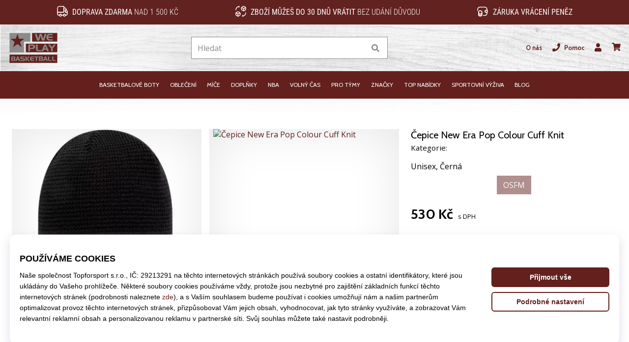

--- FILE ---
content_type: text/html; charset=utf-8
request_url: https://weplaybasketball.cz/p/new-era-pop-colour-cuff-knit-beanie-schwarz-fblk-60191704-blk
body_size: 60691
content:
<!DOCTYPE html> <html class="no-js not-basket" lang="cs"> <head> <script>(function(w,d,s,l,i){ w[l]=w[l]||[];w[l].push({'gtm.start': new Date().getTime(),event:'gtm.js'});var f=d.getElementsByTagName(s)[0], j=d.createElement(s),dl=l!='dataLayer'?'&l='+l:'';j.async=true;j.src= 'https://www.googletagmanager.com/gtm.js?id='+i+dl;f.parentNode.insertBefore(j,f);})(window,document,'script','dataLayer',"GTM-PKS3XC4");</script> <script>
				</script> <link href="https://fonts.googleapis.com/css2?family=Cabin:wght@400;500;700&family=Open+Sans:wght@400;700&display=swap" rel="stylesheet"> <link rel="preconnect" href="https://fonts.googleapis.com"> <link rel="preconnect" href="https://fonts.gstatic.com" crossorigin> <link rel="stylesheet" href="https://i1.t4s.cz/dist/css/bootstrap-eleven.min.css?v=e7c1a41" media="all"> <link rel="stylesheet" href="https://i1.t4s.cz/fonts/roboto/latin/font.css?v=3eb668c" media="all"> <link id="canonicalLink" rel="canonical" href="https://weplaybasketball.cz/p/new-era-pop-colour-cuff-knit-beanie-schwarz-fblk-60191704-blk"> <meta http-equiv="Content-Type" content="text/html; charset=utf-8"> <meta name="Author" content="Roman Bílek"> <meta id="headMetaDescription" name="Description" content="Čepice New Era Pop Colour Cuff Knit je sázka na jistotu a zároveň příprava na zimní počasí!"> <meta name="HandheldFriendly" content="True"> <meta name="MobileOptimized" content="320"> <meta name="viewport" content="width=device-width, initial-scale=1.0, maximum-scale=5.0"> <meta name="format-detection" content="telephone=no"> <meta name="google-signin-client_id" content="428838006980-41o1viohiho8her2v2i8hppg6tiiek4p.apps.googleusercontent.com"> <meta name="robots" content='all, follow'> <title id="snippet--headTitleArea">Čepice New Era Pop Colour Cuff Knit - WePlayBasketball.cz</title> <link rel="icon" type="image/png" href="/favicon-16x16.png" sizes="16x16"> <link rel="icon" type="image/png" href="/favicon-32x32.png" sizes="32x32"> <link rel="apple-touch-icon" sizes="57x57" href="/apple-touch-icon-57x57.png"> <link rel="apple-touch-icon" sizes="72x72" href="/apple-touch-icon-72x72.png"> <link rel="apple-touch-icon" sizes="76x76" href="/apple-touch-icon-76x76.png"> <link rel="icon" type="image/png" href="/favicon-96x96.png" sizes="96x96"> <link rel="apple-touch-icon" sizes="114x114" href="/apple-touch-icon-114x114.png"> <link rel="apple-touch-icon" sizes="144x144" href="/apple-touch-icon-144x144.png"> <link rel="apple-touch-icon" sizes="152x152" href="/apple-touch-icon-152x152.png"> <link rel="shortcut icon" href="/favicon.ico"> <meta name="msapplication-TileColor" content="#ffffff"> <meta name="msapplication-TileImage" content="/apple-touch-icon-144x144.png"> <meta name="theme-color" content="#ffffff"> <link rel="preconnect" href="https://i1.t4s.cz"> <link rel="preconnect" href="https://ajax.googleapis.com"> <link rel="preconnect" href="https://fonts.googleapis.com"> <link rel="preconnect" href="https://apis.google.com" crossorigin> <link rel="image_src" type="image/jpg" href="https://i1.t4s.cz/img/logo-.png"> <link rel="alternate" href="https://weplaybasketball.cz/p/new-era-pop-colour-cuff-knit-beanie-schwarz-fblk-60191704-blk" hreflang="cs-cz"/> <link rel="alternate" href="https://weplaybasketball.hu/p/new-era-pop-colour-cuff-knit-beanie-schwarz-fblk-60191704-blk" hreflang="hu-hu"/> <link rel="alternate" href="https://weplaybasketball.sk/p/new-era-pop-colour-cuff-knit-beanie-schwarz-fblk-60191704-blk" hreflang="sk-sk"/> <link rel="alternate" href="https://weplaybasketball.ro/p/new-era-pop-colour-cuff-knit-beanie-schwarz-fblk-60191704-blk" hreflang="ro-ro"/> <link rel="alternate" href="https://weplaybasketball.gr/p/new-era-pop-colour-cuff-knit-beanie-schwarz-fblk-60191704-blk" hreflang="el-gr"/> <link rel="alternate" href="https://weplaybasketball.bg/p/new-era-pop-colour-cuff-knit-beanie-schwarz-fblk-60191704-blk" hreflang="bg-bg"/> <link rel="alternate" href="https://weplaybasketball.si/p/new-era-pop-colour-cuff-knit-beanie-schwarz-fblk-60191704-blk" hreflang="sl-si"/> <link rel="alternate" href="https://weplaybasketball.pl/p/new-era-pop-colour-cuff-knit-beanie-schwarz-fblk-60191704-blk" hreflang="pl-pl"/> <style> svg * { display: none } </style> <meta name="theme-color" content="#272a30"> <link rel="stylesheet" href="https://i1.t4s.cz/dist/css/print.min.css?v=8e07940" media="print"> <link rel="stylesheet" href="https://i1.t4s.cz/dist/css/master-basket.min.css?v=168a3fc" media="all"> <script src="https://i1.t4s.cz/dist/js/jquery.min.js?v=74c6dce"></script> <script src="https://i1.t4s.cz/dist/js/popper.min.js?v=1a035c3"></script> <script src="https://i1.t4s.cz/dist/js/bootstrap.min.js?v=6abbdaa"></script> <script src="https://i1.t4s.cz/dist/js/nette.min.js?v=a707d78"></script> <script src="https://i1.t4s.cz/dist/js/hp.min.js?v=0a7fc70"></script> <script src="https://i1.t4s.cz/dist/js/nav.min.js?v=ed43ee6"></script> <script src="https://i1.t4s.cz/dist/js/ekko-lightbox.min.js?v=fb6638e"></script> <script src="https://public.wecoma.eu/lite/v1/wecoma-lite.js" async></script> <script>var dataLayer = dataLayer || [];</script> <script>dataLayer.push({"event": "page"});</script> <script>
					dataLayer.push({
						'zboziCategory': "\"Oblečení a móda  |  Módní doplňky  |  Zimní  módní doplňky  |  Čepice    \"",
						'ecommerce': {
							'detail': {
								'products': [{
									'name': "\"\"",         // Name or ID is required.
									'id': "60191704-blk", 'price': 530, 'brand': "\"\"",
									'category': "{}"
								}]
							}
						}
					});
				</script> <script>
					setTimeout(function() {
					}, 0);
				</script> <script src="https://apis.google.com/js/platform.js" async defer></script> <meta property="og:title" content="Čepice New Era Pop Colour Cuff Knit"/> <meta property="og:type" content="product"/> <meta property="og:url" content="https://weplaybasketball.cz/p/new-era-pop-colour-cuff-knit-beanie-schwarz-fblk-60191704-blk"/> <meta property="og:image" content="https://i1.t4s.cz/products/60191704-blk/new-era-new-era-pop-colour-cuff-knit-beanie-schwarz-fblk-396996-60191704-bll.jpg"/> <meta property="og:price:amount" content="530"> <meta property="og:price:currency" content="CZK"> <meta property="og:brand" content="New Era"> <script async src="https://scripts.luigisbox.tech/LBX-347421.js"></script> </head> <body data-shop_id="105" data-country="CZ" data-lang="cs" class="shop-105 color-basket not-basket" data-size="eu" data-shop_hp=" /" data-shop_login="/cs/home/try-login" data-shop_shoetype="EU" > <!-- Google Tag Manager (noscript) --> <noscript><iframe src="https://www.googletagmanager.com/ns.html?id=GTM-PKS3XC4" height="0" width="0" style="display:none;visibility:hidden" loading="lazy"></iframe></noscript> <!-- End Google Tag Manager (noscript) --> <script async data-environment="production" src="https://js.klarna.com/web-sdk/v1/klarna.js" data-client-id="klarna_live_client_c2xNeVAtYmQkLU8yMGNlR3g3M0ovM2JjY1NNTk14RXosYWVkZWZkZDgtNGQ5YS00ZDM0LWIzMjctNThhMjkyZWUzNWVhLDEsWnplOE5TeHF1YlBLdE9FRmFwQTAydXFtTzIrL1lNSFdWMmsxdWtlTy9mUT0"></script> <script id="dw_consent_lbx">
			"{\"dw_consent\":false}"
		</script> <script>
			setLuigisConsent = function (marketingConsent, analyticsConsent) {
				let consent = marketingConsent && analyticsConsent;
				let luigisJson = '{"dw_consent": ' + (consent ? 'true' : 'false') + '}';
				document.getElementById('dw_consent_lbx').textContent = luigisJson;
				if (marketingConsent || analyticsConsent) {
					let gtmconsent = [];
					if (marketingConsent) {
						gtmconsent.push("marketing");
					}
					if (analyticsConsent) {
						gtmconsent.push("statistics");
					}

					document.cookie = "gtm_consent_modes="+JSON.stringify(gtmconsent);
				} else {
					document.cookie = "gtm_consent_modes=false"
				}

			}; var hasConsentMarketing = null; var hasConsentAnalytics = null;


				window.Wecoma = window.Wecoma || {onready : []};
				window.Wecoma.onready.push(async function () {

					if (hasConsentAnalytics === null || hasConsentMarketing === null) {
						await fillWacomaConsents();
					}

					setLuigisConsent(hasConsentMarketing, hasConsentAnalytics);

				});


			window.fillWacomaConsents = async function () {
				let wecomaObject = new Wecoma({
							// key for business unit
					key: "wpbasket"
				});
				hasConsentMarketing = await wecomaObject.isConsented('marketing'); hasConsentAnalytics = await wecomaObject.isConsented('analytics');
			}
		</script> <div id="outer-wrap"> <div class="info-message info-message--v2 w-100 bg-running-gradient-lighter " > <div class="info-stripe-usp-wrapper"> <div class="info-stripe-usp"> <div class="info-stripe-usp-item info-stripe-usp-item-1 d-none d-lg-block"> <div class="d-flex align-items-center justify-content-center"> <i class="svg-icon-custom"><svg width="24" height="24" viewBox="0 0 24 24" fill="none" xmlns="http://www.w3.org/2000/svg"><path d="M15 2V12C15 13.1 14.1 14 13 14H2V6C2 3.79 3.79 2 6 2H15Z" stroke="currentColor" stroke-width="1.5" stroke-linecap="round" stroke-linejoin="round"/><path d="M22 14V17C22 18.66 20.66 20 19 20H18C18 18.9 17.1 18 16 18C14.9 18 14 18.9 14 20H10C10 18.9 9.1 18 8 18C6.9 18 6 18.9 6 20H5C3.34 20 2 18.66 2 17V14H13C14.1 14 15 13.1 15 12V5H16.84C17.56 5 18.22 5.39001 18.58 6.01001L20.29 9H19C18.45 9 18 9.45 18 10V13C18 13.55 18.45 14 19 14H22Z" stroke="currentColor" stroke-width="1.5" stroke-linecap="round" stroke-linejoin="round"/><path d="M8 22C9.10457 22 10 21.1046 10 20C10 18.8954 9.10457 18 8 18C6.89543 18 6 18.8954 6 20C6 21.1046 6.89543 22 8 22Z" stroke="currentColor" stroke-width="1.5" stroke-linecap="round" stroke-linejoin="round"/><path d="M16 22C17.1046 22 18 21.1046 18 20C18 18.8954 17.1046 18 16 18C14.8954 18 14 18.8954 14 20C14 21.1046 14.8954 22 16 22Z" stroke="currentColor" stroke-width="1.5" stroke-linecap="round" stroke-linejoin="round"/><path d="M22 12V14H19C18.45 14 18 13.55 18 13V10C18 9.45 18.45 9 19 9H20.29L22 12Z" stroke="currentColor" stroke-width="1.5" stroke-linecap="round" stroke-linejoin="round"/></svg></i> <div class="info-stripe-usp-item__content no-scrollbar"> <strong>Doprava zdarma</strong> nad 1 500 Kč </div> </div> </div> <div class="info-stripe-usp-item info-stripe-usp-item-2 js-info-stripe-usp-item-0-replacer" > <div class="d-flex align-items-center justify-content-center"> <i class="svg-icon-custom"><svg width="24" height="24" viewBox="0 0 24 24" fill="none" xmlns="http://www.w3.org/2000/svg"><path d="M22.0029 15C22.0029 18.87 18.8729 22 15.0029 22L16.0529 20.25" stroke="currentColor" stroke-width="1.5" stroke-linecap="round" stroke-linejoin="round"/><path d="M2.00293 9C2.00293 5.13 5.13293 2 9.00293 2L7.95293 3.75" stroke="currentColor" stroke-width="1.5" stroke-linecap="round" stroke-linejoin="round"/><path d="M13.7031 4.44995L17.6831 6.74994L21.6231 4.45996" stroke="currentColor" stroke-width="1.5" stroke-linecap="round" stroke-linejoin="round"/><path d="M17.6831 10.82V6.73999" stroke="currentColor" stroke-width="1.5" stroke-linecap="round" stroke-linejoin="round"/><path d="M16.743 2.21L14.343 3.53996C13.803 3.83996 13.353 4.59995 13.353 5.21995V7.75999C13.353 8.37999 13.793 9.13998 14.343 9.43998L16.743 10.77C17.253 11.06 18.093 11.06 18.613 10.77L21.013 9.43998C21.553 9.13998 22.003 8.37999 22.003 7.75999V5.21995C22.003 4.59995 21.563 3.83996 21.013 3.53996L18.613 2.21C18.103 1.93 17.263 1.93 16.743 2.21Z" stroke="currentColor" stroke-width="1.5" stroke-linecap="round" stroke-linejoin="round"/><path d="M2.35303 15.45L6.32303 17.7499L10.273 15.46" stroke="currentColor" stroke-width="1.5" stroke-linecap="round" stroke-linejoin="round"/><path d="M6.32324 21.82V17.74" stroke="currentColor" stroke-width="1.5" stroke-linecap="round" stroke-linejoin="round"/><path d="M5.39293 13.21L2.99294 14.54C2.45294 14.84 2.00293 15.5999 2.00293 16.2199V18.76C2.00293 19.38 2.44294 20.14 2.99294 20.44L5.39293 21.77C5.90293 22.06 6.74292 22.06 7.26292 21.77L9.66293 20.44C10.2029 20.14 10.6529 19.38 10.6529 18.76V16.2199C10.6529 15.5999 10.2129 14.84 9.66293 14.54L7.26292 13.21C6.74292 12.93 5.90293 12.93 5.39293 13.21Z" stroke="currentColor" stroke-width="1.5" stroke-linecap="round" stroke-linejoin="round"/></svg></i> <div class="info-stripe-usp-item__content no-scrollbar"><strong>Zboží můžeš do 30 dnů vrátit</strong> bez udání důvodu</div> </div> </div> <div class="info-stripe-usp-item info-stripe-usp-item-3 d-none d-lg-block"> <div class="d-flex align-items-center justify-content-center"> <i class="svg-icon-custom"><svg width="25" height="24" viewBox="0 0 25 24" fill="none" xmlns="http://www.w3.org/2000/svg"><path d="M10.7968 16.8604V18.8904C10.7968 20.6104 9.19675 22.0004 7.22675 22.0004C5.25675 22.0004 3.64673 20.6104 3.64673 18.8904V16.8604C3.64673 18.5804 5.24675 19.8004 7.22675 19.8004C9.19675 19.8004 10.7968 18.5704 10.7968 16.8604Z" stroke="currentColor" stroke-width="1.5" stroke-linecap="round" stroke-linejoin="round"/><path d="M10.7952 14.11C10.7952 14.61 10.6552 15.07 10.4152 15.47C9.82522 16.44 8.61521 17.05 7.21521 17.05C5.81521 17.05 4.6052 16.43 4.0152 15.47C3.7752 15.07 3.63525 14.61 3.63525 14.11C3.63525 13.25 4.03523 12.48 4.67523 11.92C5.32523 11.35 6.2152 11.01 7.2052 11.01C8.1952 11.01 9.08523 11.36 9.73523 11.92C10.3952 12.47 10.7952 13.25 10.7952 14.11Z" stroke="currentColor" stroke-width="1.5" stroke-linecap="round" stroke-linejoin="round"/><path d="M10.7968 14.11V16.86C10.7968 18.58 9.19675 19.8 7.22675 19.8C5.25675 19.8 3.64673 18.57 3.64673 16.86V14.11C3.64673 12.39 5.24675 11 7.22675 11C8.21675 11 9.10677 11.35 9.75677 11.91C10.3968 12.47 10.7968 13.25 10.7968 14.11Z" stroke="currentColor" stroke-width="1.5" stroke-linecap="round" stroke-linejoin="round"/><path d="M22.0451 10.9699V13.03C22.0451 13.58 21.6051 14.0299 21.0451 14.0499H19.0851C18.0051 14.0499 17.0151 13.2599 16.9251 12.1799C16.8651 11.5499 17.1051 10.9599 17.5251 10.5499C17.8951 10.1699 18.4051 9.94995 18.9651 9.94995H21.0451C21.6051 9.96995 22.0451 10.4199 22.0451 10.9699Z" stroke="currentColor" stroke-width="1.5" stroke-linecap="round" stroke-linejoin="round"/><path d="M2.04517 10.5V8.5C2.04517 5.78 3.68517 3.88 6.23517 3.56C6.49517 3.52 6.76517 3.5 7.04517 3.5H16.0452C16.3052 3.5 16.5552 3.50999 16.7952 3.54999C19.3752 3.84999 21.0452 5.76 21.0452 8.5V9.95001H18.9651C18.4051 9.95001 17.8951 10.17 17.5251 10.55C17.1051 10.96 16.8652 11.55 16.9252 12.18C17.0152 13.26 18.0051 14.05 19.0851 14.05H21.0452V15.5C21.0452 18.5 19.0452 20.5 16.0452 20.5H13.5452" stroke="currentColor" stroke-width="1.5" stroke-linecap="round" stroke-linejoin="round"/></svg></i> <div class="info-stripe-usp-item__content no-scrollbar"><strong>Záruka vrácení peněz</strong></div> </div> </div> </div> </div> </div> <nav id="navigation"> <div class="nav-inner"> <div class="nav-head "> <ul class="nav-head-wrap nav-head-level-1"> <li id="nav-toggle" class="header-level-2-item blmr-menu-mob"> <div class="nav-sandwitch"> <span></span> <span></span> <span></span> <span></span> </div> </li> <li id="nav-toggle-search" class="header-level-2-item blmr-search-mob"> <a href="javascript:" class="nav-head-item nav-head-item__btn"> <span class="sr-only">Vyhledat</span> <i class="svg-icon"><svg xmlns="http://www.w3.org/2000/svg" fill="currentColor" viewBox="0 0 512 512"><path d="M505 442.7L405.3 343c-4.5-4.5-10.6-7-17-7H372c27.6-35.3 44-79.7 44-128C416 93.1 322.9 0 208 0S0 93.1 0 208s93.1 208 208 208c48.3 0 92.7-16.4 128-44v16.3c0 6.4 2.5 12.5 7 17l99.7 99.7c9.4 9.4 24.6 9.4 33.9 0l28.3-28.3c9.4-9.4 9.4-24.6.1-34zM208 336c-70.7 0-128-57.2-128-128 0-70.7 57.2-128 128-128 70.7 0 128 57.2 128 128 0 70.7-57.2 128-128 128z"></path></svg></i> </a> </li> <li id="nav-logo" class="blmr-logo"> <a href="/" class="nav-head-logo"> <svg width="475" height="328" viewBox="0 0 475 328" fill="none" xmlns="http://www.w3.org/2000/svg"><path d="M455.43 31.4399H230.09V107.92H455.43V31.4399Z" fill="#63201D"/><path d="M455.51 127.08H174.17V203.56H455.51V127.08Z" fill="#63201D"/><path d="M214.59 31.45V108.55H157.17V204.05H28.1899V31.45H214.59Z" fill="#8B8B8B"/><path d="M99.7499 39.2L112.71 82.94H159.69L122.43 112.1L137.01 157.46L99.7499 129.92L59.2499 157.46L73.8299 111.7L38.1899 82.9499H83.5499L99.7499 39.2099V39.2Z" fill="#63201D"/><path d="M358.63 39.2L337.73 99.3099H319.41L306.08 56.83L293.18 99.3099H275.46L254.73 39.2H271.16L284.58 84.0899L297.82 39.2H314.93L329.12 84.61L342.02 39.2H358.62H358.63Z" fill="#8B8B8B"/><path d="M414.27 99.3099H384.94C380.41 99.3099 376.05 98.28 371.87 96.22C367.34 93.99 363.89 90.4399 361.51 85.57C359.13 80.7 357.94 75.35 357.94 69.51C357.94 63.67 359.09 58.49 361.38 53.79C363.9 48.7 367.4 44.98 371.87 42.63C374.33 41.37 376.7 40.48 378.97 39.97C381.23 39.46 383.83 39.2 386.75 39.2H413.93V49.95H388.82C386.58 49.95 384.71 50.25 383.19 50.84C381.67 51.43 380.16 52.4899 378.67 54.0099C377.18 55.5299 376.15 57.0099 375.57 58.4399C375 59.8799 374.71 61.6599 374.71 63.7999H414.27V74.55H374.71C374.71 76.5 374.97 78.1999 375.49 79.6699C376.01 81.1299 376.94 82.64 378.3 84.19C379.65 85.74 381.06 86.91 382.53 87.72C384 88.52 385.74 88.9199 387.76 88.9199H414.28V99.33L414.27 99.3099Z" fill="#8B8B8B"/><path d="M257.63 154.75C257.63 160.07 255.58 164.6 251.47 168.35C247.36 172.1 242.47 173.97 236.78 173.97H211.19V194.95H196.4V134.84H237.59C244.01 134.84 249.08 137.04 252.81 141.45C256.02 145.28 257.63 149.72 257.63 154.75ZM240.86 153.98C240.86 151.41 239.8 149.27 237.68 147.56C235.56 145.85 233.12 144.99 230.37 144.99H211.19V163.57H230.8C233.61 163.57 235.99 162.66 237.94 160.83C239.89 159 240.86 156.72 240.86 153.98Z" fill="#8B8B8B"/><path d="M314.21 194.96H292.45C286.09 194.96 280.98 194.25 277.14 192.81C272.27 190.98 268.77 187.83 266.65 183.36C265.85 181.64 265.29 180 264.97 178.42C264.65 176.85 264.5 175.03 264.5 172.97V134.84H279.98V172.44C279.98 174.16 280.18 175.66 280.58 176.95C280.98 178.24 281.7 179.51 282.73 180.77C284.16 182.6 285.83 183.8 287.72 184.38C289.61 184.95 292.02 185.24 294.94 185.24H314.2V194.96H314.21Z" fill="#8B8B8B"/><path d="M380.17 194.96H365.12L360.05 181.29H335.2L329.78 194.96H314.9L339.58 134.85H354.29L380.18 194.96H380.17ZM355.4 170.79L347.23 149.63L339.32 170.79H355.4Z" fill="#8B8B8B"/><path d="M440.8 134.84L414.31 169.62V195.13H400.12V169.62L373.98 134.84H391.44L407.09 158.75L423 134.84H440.8Z" fill="#8B8B8B"/><path d="M455.51 224.44H28.51V298.14H455.51V224.44Z" fill="#63201D"/><path d="M73.9476 261.204C75.9976 260.302 77.529 259.042 78.554 257.425C79.579 255.819 80.0853 253.954 80.0853 251.83V251.151C80.0853 250.929 80.0606 250.694 80.0236 250.472C79.7148 247.706 78.5046 245.47 76.3558 243.766C74.2193 242.062 71.6876 241.21 68.7732 241.21H44V280.913H69.7858C72.7744 280.913 75.3308 279.876 77.4549 277.789C79.579 275.702 80.6411 273.17 80.6411 270.182C80.6411 268.058 80.0483 266.218 78.8504 264.674C77.6525 263.118 76.0223 261.969 73.9353 261.204H73.9476ZM52.7558 248.706H65.3153C66.6367 248.706 67.7358 249.2 68.5879 250.188C69.44 251.176 69.8723 252.349 69.8723 253.707C69.8723 254.955 69.4894 256.029 68.7361 256.918C67.9828 257.808 67.0072 258.252 65.834 258.252L52.7682 258.19V248.706H52.7558ZM69.2054 272.874C68.4274 273.726 67.4394 274.158 66.2168 274.158H52.5212V264.896H65.9328C67.2171 264.896 68.2792 265.378 69.1189 266.341C69.9587 267.304 70.3662 268.453 70.3662 269.774C70.3662 270.984 69.9834 272.022 69.2054 272.874Z" fill="#8B8B8B"/><path d="M97.1153 241.21L80.814 280.913H90.6442L94.2256 271.886H110.638L113.985 280.913H123.926L106.822 241.21H97.103H97.1153ZM96.9425 264.958L102.166 250.978L107.563 264.958H96.9425Z" fill="#8B8B8B"/><path d="M163.494 260.376C161.197 258.314 158.048 257.289 154.034 257.289H141.141C139.659 257.289 138.4 256.832 137.362 255.906C136.325 254.98 135.806 253.843 135.806 252.485C135.806 251.287 136.35 250.237 137.424 249.348C138.498 248.459 139.573 248.014 140.635 248.014H164.321V241.198H137.449C133.398 241.198 130.125 242.297 127.643 244.52C125.161 246.73 123.926 249.608 123.926 253.164C123.926 256.375 125.198 259.018 127.73 261.105C130.261 263.18 133.225 264.217 136.597 264.217H148.304C153.071 264.217 155.467 265.909 155.467 269.305C155.467 270.75 154.862 271.898 153.651 272.738C152.589 273.467 151.28 273.825 149.737 273.825H126.556V280.926H154.676C158.233 280.926 161.172 279.74 163.482 277.357C165.791 274.973 166.952 272.047 166.952 268.576C166.952 265.106 165.803 262.451 163.519 260.389L163.494 260.376Z" fill="#8B8B8B"/><path d="M180.228 241.21H171.422V280.913H180.228V241.21Z" fill="#8B8B8B"/><path d="M196.196 241.21L180.512 260.722L195.628 280.913H207.952L190.848 260.784L208.52 241.21H196.196Z" fill="#8B8B8B"/><path d="M222.377 253.917C222.759 252.966 223.439 251.991 224.427 250.99C225.415 249.99 226.403 249.286 227.415 248.903C228.428 248.52 229.663 248.323 231.132 248.323H247.718V241.222H229.762C227.835 241.222 226.119 241.395 224.624 241.728C223.13 242.074 221.562 242.654 219.944 243.482C216.992 245.038 214.683 247.495 213.016 250.855C211.497 253.954 210.743 257.412 210.743 261.241C210.743 265.069 211.534 268.638 213.102 271.849C214.671 275.06 216.955 277.406 219.944 278.888C222.71 280.246 225.588 280.926 228.576 280.926H247.953V274.047H230.441C229.107 274.047 227.959 273.788 226.995 273.257C226.02 272.726 225.094 271.948 224.204 270.935C223.315 269.91 222.698 268.922 222.352 267.946C222.006 266.983 221.833 265.859 221.833 264.563H247.965V257.462H221.833C221.833 256.054 222.019 254.868 222.401 253.917H222.377Z" fill="#8B8B8B"/><path d="M249.583 247.94H264.18V281H273.38V247.94H288.212V241.185H249.583V247.94Z" fill="#8B8B8B"/><path d="M321.518 260.994C323.568 260.092 325.1 258.833 326.125 257.215C327.15 255.609 327.656 253.745 327.656 251.621V250.941C327.656 250.719 327.631 250.484 327.594 250.262C327.286 247.496 326.075 245.261 323.927 243.556C321.79 241.852 319.258 241 316.344 241H291.571V280.704H317.357C320.345 280.704 322.902 279.666 325.026 277.579C327.15 275.492 328.212 272.961 328.212 269.972C328.212 267.848 327.619 266.008 326.421 264.464C325.223 262.908 323.593 261.76 321.506 260.994H321.518ZM300.327 248.496H312.886C314.207 248.496 315.307 248.99 316.159 249.978C317.011 250.966 317.443 252.139 317.443 253.498C317.443 254.745 317.06 255.819 316.307 256.709C315.554 257.598 314.578 258.042 313.405 258.042L300.339 257.981V248.496H300.327ZM316.776 272.664C315.998 273.516 315.01 273.949 313.788 273.949H300.092V264.686H313.504C314.788 264.686 315.85 265.168 316.69 266.131C317.53 267.095 317.937 268.243 317.937 269.564C317.937 270.775 317.554 271.812 316.776 272.664Z" fill="#8B8B8B"/><path d="M344.34 241.21L328.039 280.913H337.869L341.45 271.886H357.863L361.209 280.913H371.151L354.047 241.21H344.328H344.34ZM344.167 264.958L349.391 250.978L354.788 264.958H344.167Z" fill="#8B8B8B"/><path d="M387.626 273.924C386.378 273.553 385.279 272.75 384.328 271.54C383.649 270.713 383.168 269.861 382.908 269.021C382.649 268.169 382.513 267.181 382.513 266.045V241.21H372.288V266.39C372.288 267.749 372.386 268.959 372.596 269.996C372.806 271.034 373.177 272.121 373.708 273.257C375.103 276.208 377.413 278.283 380.636 279.493C383.168 280.444 386.539 280.913 390.75 280.913H405.125V274.492H392.405C390.478 274.492 388.885 274.306 387.638 273.924H387.626Z" fill="#8B8B8B"/><path d="M425.354 273.924C424.106 273.553 423.007 272.75 422.056 271.54C421.377 270.713 420.896 269.861 420.636 269.021C420.377 268.169 420.241 267.181 420.241 266.045V241.21H410.016V266.39C410.016 267.749 410.114 268.959 410.324 269.996C410.534 271.034 410.905 272.121 411.436 273.257C412.831 276.208 415.141 278.283 418.364 279.493C420.896 280.444 424.267 280.913 428.478 280.913H442.853V274.492H430.133C428.206 274.492 426.613 274.306 425.366 273.924H425.354Z" fill="#8B8B8B"/></svg> <span class="sr-only">WePlayBasketball.cz</span> </a> </li> <li id="snippet--kos_pocet_user" class="header-level-2-item blmr-user-admin-icon-mob " data-toggle="modal" data-target="#modal-login" data-backdrop="static"> <a href="javascript:" class="nav-head-item nav-head-item__btn header-level-2--no-cart"> <span class="sr-only">košík</span> <i class="svg-icon"><svg xmlns="http://www.w3.org/2000/svg" fill="currentColor" viewBox="0 0 448 512"><path d="M224 256c70.7 0 128-57.3 128-128S294.7 0 224 0 96 57.3 96 128s57.3 128 128 128zm89.6 32h-16.7c-22.2 10.2-46.9 16-72.9 16s-50.6-5.8-72.9-16h-16.7C60.2 288 0 348.2 0 422.4V464c0 26.5 21.5 48 48 48h352c26.5 0 48-21.5 48-48v-41.6c0-74.2-60.2-134.4-134.4-134.4z"></path></svg></i> </a> </li> <li id="snippet--kos_pocet" class="header-level-2-item blmr-cart-icon-mob"> <a href="/basket/show" class="nav-head-item nav-head-item__btn" aria-label="košík"> <i class="svg-icon"><svg xmlns="http://www.w3.org/2000/svg" fill="currentColor" viewBox="0 0 576 512"><path d="M528.12 301.319l47.273-208C578.806 78.301 567.391 64 551.99 64H159.208l-9.166-44.81C147.758 8.021 137.93 0 126.529 0H24C10.745 0 0 10.745 0 24v16c0 13.255 10.745 24 24 24h69.883l70.248 343.435C147.325 417.1 136 435.222 136 456c0 30.928 25.072 56 56 56s56-25.072 56-56c0-15.674-6.447-29.835-16.824-40h209.647C430.447 426.165 424 440.326 424 456c0 30.928 25.072 56 56 56s56-25.072 56-56c0-22.172-12.888-41.332-31.579-50.405l5.517-24.276c3.413-15.018-8.002-29.319-23.403-29.319H218.117l-6.545-32h293.145c11.206 0 20.92-7.754 23.403-18.681z"></path></svg></i> </a> </li> </ul> <ul class="nav-head-wrap nav-head-level-2"> <li id="nav-search" class="header-level-2-item header-level-2__search"> <form action="/p/new-era-pop-colour-cuff-knit-beanie-schwarz-fblk-60191704-blk" method="post" id="snippet--hledat" class="header-search w-100 order-lg-2 disabled"> <div class="header-search-group input-group" id="q0"> <input type="text" name="search" placeholder="Hledat" id="q" required disabled="" data-nette-rules='[{"op":":filled","msg":"This field is required."},{"op":":minLength","msg":"Hledaný výraz","arg":2}]' class="header-search__input blmr-search form-control search-inp" autocomplete="off" autocorrect="off" data-autocomplete-url="/p/new-era-pop-colour-cuff-knit-beanie-schwarz-fblk-60191704-blk?do=autocomplete"> <div class="header-search__append input-group-append"> <label for="q" class="header-search__clear" id="search-clear"> <span class="sr-only">Hledat</span> <i class="svg-icon"><svg role="img" xmlns="http://www.w3.org/2000/svg" fill="currentColor" viewBox="0 0 512 512"><path fill="currentColor" d="M256 8C119 8 8 119 8 256s111 248 248 248 248-111 248-248S393 8 256 8zm121.6 313.1c4.7 4.7 4.7 12.3 0 17L338 377.6c-4.7 4.7-12.3 4.7-17 0L256 312l-65.1 65.6c-4.7 4.7-12.3 4.7-17 0L134.4 338c-4.7-4.7-4.7-12.3 0-17l65.6-65-65.6-65.1c-4.7-4.7-4.7-12.3 0-17l39.6-39.6c4.7-4.7 12.3-4.7 17 0l65 65.7 65.1-65.6c4.7-4.7 12.3-4.7 17 0l39.6 39.6c4.7 4.7 4.7 12.3 0 17L312 256l65.6 65.1z"></path></svg></i> </label> <button class="btn header-search__btn" type="submit" title="Hledat" id="search-btn"> <i class="header-search__svg-icon svg-icon search mt-1"><svg xmlns="http://www.w3.org/2000/svg" fill="currentColor" viewBox="0 0 512 512"><path d="M505 442.7L405.3 343c-4.5-4.5-10.6-7-17-7H372c27.6-35.3 44-79.7 44-128C416 93.1 322.9 0 208 0S0 93.1 0 208s93.1 208 208 208c48.3 0 92.7-16.4 128-44v16.3c0 6.4 2.5 12.5 7 17l99.7 99.7c9.4 9.4 24.6 9.4 33.9 0l28.3-28.3c9.4-9.4 9.4-24.6.1-34zM208 336c-70.7 0-128-57.2-128-128 0-70.7 57.2-128 128-128 70.7 0 128 57.2 128 128 0 70.7-57.2 128-128 128z"></path></svg></i> <i class="header-search__svg-icon svg-icon loader mt-1"><svg class="svg-icon svg-loader" version="1.1" xmlns="http://www.w3.org/2000/svg" fill="currentColor" x="0px" y="0px" width="40px" height="40px" viewBox="0 0 50 50" style="enable-background:new 0 0 50 50;" xml:space="preserve"><path d="M43.935,25.145c0-10.318-8.364-18.683-18.683-18.683c-10.318,0-18.683,8.365-18.683,18.683h4.068c0-8.071,6.543-14.615,14.615-14.615c8.072,0,14.615,6.543,14.615,14.615H43.935z"><animatetransform attributeType="xml" attributeName="transform" type="rotate" from="0 25 25" to="360 25 25" dur="0.6s" repeatCount="indefinite"/></path></svg></i> </button> </div> </div> <script>
		var myenter = false;
		$(document).ready(function () {
			if ($(".error-page").length < 1) {
				let search = "q"
				let form_search = "#snippet--hledat"
				let typingTimer //timer identifier
				let myInput = document.getElementById(search)

				//on keyup, start the countdown
				myInput.addEventListener('keyup', () => {

					clearTimeout(typingTimer);

							$("#snippet--hledat .input-group").addClass("loading");
							typingTimer = setTimeout(function (e) {
								$(form_search).submit();
							}, 500);
				});
				$(search).keypress(function (e) {
					if (e.which == 13) {
						myenter = true
					}
				});


				$(form_search).on('submit', function (e) {

					// if submitted by "enter" key and input not empty
					if (myenter && myval.length > 0) {
						window.location.href = "/s?search=" + encodeURIComponent(myval)
						e.preventDefault()
						return true
					} else {
						$(this).netteAjax(e).done(function (data) {
							$("#snippet--hledat .input-group").removeClass("loading");


								setTimeout(function() {
									dataLayer.push({
										'event': 'GAevent',
										'eventCategory': 'Search',
										'eventAction': 'Search',
										'eventValue': myval
									});
									dataLayer.push({
										'event': 'VirtualPageview', 'virtualPageURL': '/s/?q=' + myval
									});
								}, 0);
						});
					}
					myenter = false
				});
			}
		});
	</script> <input type="hidden" name="_do" value="searchBox-searchProductForm-submit"></form> <div id="snippet--search"> </div> </li> <li id="nav-search-close" class="header-level-2-item header-level-2__search-close disabled"> <a href="javascript:" class="nav-head-item">Zavřít</a> </li> </ul> <ul class="nav-head-wrap nav-head-level-3 pl-3"> <li class="nav-head-drop nav-head-nodelay blmr-help-center-pc"> <a href="/pg/kontakt" class="nav-head-item"> O nás </a> <div class="header-dropdown header-phone"> <ul class="nav-dropdown-list header-userlist "> <li class="nav-item"> <a href="/pg/o-nas" class="nav-link text-ellipsis "> O nás </a> </li> <li class="nav-item"> <a href="/pg/stan-se-brand-ambassadorem-nasi-basketbalove-znacky" class="nav-link text-ellipsis "> Ambasadorský program </a> </li> <li class="nav-item"> <a href="/pg/weplay-basketball-affiliate-program" class="nav-link text-ellipsis "> Affiliate program </a> </li> <li class="nav-item"> <a href="/page/careers" class="nav-link text-ellipsis "> Práce a kariéra </a> </li> <li class="nav-item"> <a href="#" onclick="window.wlc.openPrecen()" class="nav-link text-ellipsis "> Nastavení cookies </a> </li> <li class="nav-item"> <a href="/pg/obchodni-podminky" class="nav-link text-ellipsis "> Obchodní podmínky </a> </li> </ul> </div> </li> <li class="nav-head-drop nav-head-nodelay blmr-help-center-pc"> <a href="tel:+420222745747" class="nav-head-item"> <i class="svg-icon header-icon mr-2"><svg xmlns="http://www.w3.org/2000/svg" fill="currentColor" viewBox="0 0 512 512"><path d="M493.4 24.6l-104-24c-11.3-2.6-22.9 3.3-27.5 13.9l-48 112c-4.2 9.8-1.4 21.3 6.9 28l60.6 49.6c-36 76.7-98.9 140.5-177.2 177.2l-49.6-60.6c-6.8-8.3-18.2-11.1-28-6.9l-112 48C3.9 366.5-2 378.1.6 389.4l24 104C27.1 504.2 36.7 512 48 512c256.1 0 464-207.5 464-464 0-11.2-7.7-20.9-18.6-23.4z"></path></svg></i> <span class="d-none d-xl-inline"> Pomoc </span> </a> <div class="header-dropdown header-contact"> <ul class="nav-dropdown-list header-userlist "> <li class="nav-item "> <a href="tel:+420222745747" class="nav-link "> <i class="svg-icon nav-dropdown-svg-icon svg-help"><svg xmlns="http://www.w3.org/2000/svg" viewBox="0 0 512 512"><path fill="currentColor" d="M487.8 24.1L387 .8c-14.7-3.4-29.8 4.2-35.8 18.1l-46.5 108.5c-5.5 12.7-1.8 27.7 8.9 36.5l53.9 44.1c-34 69.2-90.3 125.6-159.6 159.6l-44.1-53.9c-8.8-10.7-23.8-14.4-36.5-8.9L18.9 351.3C5 357.3-2.6 372.3.8 387L24 487.7C27.3 502 39.9 512 54.5 512 306.7 512 512 307.8 512 54.5c0-14.6-10-27.2-24.2-30.4zM55.1 480l-23-99.6 107.4-46 59.5 72.8c103.6-48.6 159.7-104.9 208.1-208.1l-72.8-59.5 46-107.4 99.6 23C479.7 289.7 289.6 479.7 55.1 480z"></path></svg></i> <strong class="ml-4">222 745 747</strong> </a> </li> <li class="nav-item "> <small class="d-block ml-4">Po–Pá: 09:00 – 17:00<br></small> </li> <li class="nav-item "> <a href="mailto:info@weplaybasketball.cz" class="nav-link "> <i class="svg-icon nav-dropdown-svg-icon svg-help"><svg xmlns="http://www.w3.org/2000/svg" viewBox="0 0 512 512"><path fill="currentColor" d="M352 248v-16c0-4.42-3.58-8-8-8H168c-4.42 0-8 3.58-8 8v16c0 4.42 3.58 8 8 8h176c4.42 0 8-3.58 8-8zm-184-56h176c4.42 0 8-3.58 8-8v-16c0-4.42-3.58-8-8-8H168c-4.42 0-8 3.58-8 8v16c0 4.42 3.58 8 8 8zm326.59-27.48c-1.98-1.63-22.19-17.91-46.59-37.53V96c0-17.67-14.33-32-32-32h-46.47c-4.13-3.31-7.71-6.16-10.2-8.14C337.23 38.19 299.44 0 256 0c-43.21 0-80.64 37.72-103.34 55.86-2.53 2.01-6.1 4.87-10.2 8.14H96c-17.67 0-32 14.33-32 32v30.98c-24.52 19.71-44.75 36.01-46.48 37.43A48.002 48.002 0 0 0 0 201.48V464c0 26.51 21.49 48 48 48h416c26.51 0 48-21.49 48-48V201.51c0-14.31-6.38-27.88-17.41-36.99zM256 32c21.77 0 44.64 16.72 63.14 32H192.9c18.53-15.27 41.42-32 63.1-32zM96 96h320v173.35c-32.33 26-65.3 52.44-86.59 69.34-16.85 13.43-50.19 45.68-73.41 45.31-23.21.38-56.56-31.88-73.41-45.32-21.29-16.9-54.24-43.33-86.59-69.34V96zM32 201.48c0-4.8 2.13-9.31 5.84-12.36 1.24-1.02 11.62-9.38 26.16-21.08v75.55c-11.53-9.28-22.51-18.13-32-25.78v-16.33zM480 464c0 8.82-7.18 16-16 16H48c-8.82 0-16-7.18-16-16V258.91c42.75 34.44 99.31 79.92 130.68 104.82 20.49 16.36 56.74 52.53 93.32 52.26 36.45.26 72.27-35.46 93.31-52.26C380.72 338.8 437.24 293.34 480 258.9V464zm0-246.19c-9.62 7.75-20.27 16.34-32 25.79v-75.54c14.44 11.62 24.8 19.97 26.2 21.12 3.69 3.05 5.8 7.54 5.8 12.33v16.3z"></path></svg></i> <strong class="ml-4">info@weplaybasketball.cz</strong> </a> </li> <li class="nav-item nav-rule"></li> <li class=""> <a href="/cs/order/cancelation" class="nav-link text-ellipsis " rel="nofollow" > Zrušit objednávku </a> </li> <li class=""> <a href="/pg/jak-vratit-zbozi" class="nav-link text-ellipsis " rel="nofollow" > Vrácení objednávky </a> </li> <li class=""> <a href="/pg/jak-reklamovat-zbozi" class="nav-link text-ellipsis " rel="nofollow" > Reklamace vadného zboží </a> </li> <li class=""> <a href="/pg/stan-se-brand-ambassadorem-nasi-basketbalove-znacky" class="nav-link text-ellipsis " rel="nofollow" > Ambasadorský program </a> </li> <li class=""> <a href="/pg/weplay-basketball-affiliate-program" class="nav-link text-ellipsis " rel="nofollow" > Affiliate program </a> </li> <li class=""> <a href="/pg/doprava" class="nav-link text-ellipsis " rel="nofollow" > Doprava a platba </a> </li> <li class=""> <a href="/pg/tabulka-velikosti" class="nav-link text-ellipsis " rel="nofollow" > Najít správnou velikost </a> </li> <li class=""> <a href="/pg/kontakt" class="nav-link text-ellipsis " rel="nofollow" > Kontakt </a> </li> <li class=""> <a href="/cs/faq" class="nav-link text-ellipsis " rel="nofollow" > FAQ - Často kladené otázky </a> </li> <li class=""> <a href="/pg/pravidla-ochrany-osobnich-udaju" class="nav-link text-ellipsis " rel="nofollow" > Pravidla ochrany osobních údajů </a> </li> </ul> </div> </li> <li class="nav-head-drop nav-head-delay blmr-user-admin-icon-pc"> <a href="/user" class="nav-head-item open-modal-login-in" data-toggle="modal" data-target="#modal-login"> <span class="sr-only">Uživatel</span> <i class="nav-head-icon svg-icon"><svg xmlns="http://www.w3.org/2000/svg" fill="currentColor" viewBox="0 0 448 512"><path d="M224 256c70.7 0 128-57.3 128-128S294.7 0 224 0 96 57.3 96 128s57.3 128 128 128zm89.6 32h-16.7c-22.2 10.2-46.9 16-72.9 16s-50.6-5.8-72.9-16h-16.7C60.2 288 0 348.2 0 422.4V464c0 26.5 21.5 48 48 48h352c26.5 0 48-21.5 48-48v-41.6c0-74.2-60.2-134.4-134.4-134.4z"></path></svg></i> </a> <div class="header-dropdown header-login"> <ul class="nav-dropdown-list header-userlist"> <li class="nav-item"> <a class="nav-link text-ellipsis open-modal-login-in" href="/user/login" data-toggle="modal" data-target="#modal-login" data-backdrop="static" > <i class="svg-icon nav-dropdown-svg-icon svg-help"><svg xmlns="http://www.w3.org/2000/svg" fill="currentColor" viewBox="0 0 512 512"><path fill="currentColor" d="M144 112v51.6H48c-26.5 0-48 21.5-48 48v88.6c0 26.5 21.5 48 48 48h96v51.6c0 42.6 51.7 64.2 81.9 33.9l144-143.9c18.7-18.7 18.7-49.1 0-67.9l-144-144C195.8 48 144 69.3 144 112zm192 144L192 400v-99.7H48v-88.6h144V112l144 144zm80 192h-84c-6.6 0-12-5.4-12-12v-24c0-6.6 5.4-12 12-12h84c26.5 0 48-21.5 48-48V160c0-26.5-21.5-48-48-48h-84c-6.6 0-12-5.4-12-12V76c0-6.6 5.4-12 12-12h84c53 0 96 43 96 96v192c0 53-43 96-96 96z"></path></svg></i> <strong class="ml-4">Přihlásit se</strong> </a> </li> <li class="nav-item"> <a class="nav-link text-ellipsis open-modal-login-up" href="/user/register" data-toggle="modal" data-target="#modal-login" data-backdrop="static" > <i class="svg-icon nav-dropdown-svg-icon svg-help"><svg xmlns="http://www.w3.org/2000/svg" fill="currentColor" viewBox="0 0 512 512"><path fill="currentColor" d="M416 448h-84c-6.6 0-12-5.4-12-12v-40c0-6.6 5.4-12 12-12h84c17.7 0 32-14.3 32-32V160c0-17.7-14.3-32-32-32h-84c-6.6 0-12-5.4-12-12V76c0-6.6 5.4-12 12-12h84c53 0 96 43 96 96v192c0 53-43 96-96 96zm-47-201L201 79c-15-15-41-4.5-41 17v96H24c-13.3 0-24 10.7-24 24v96c0 13.3 10.7 24 24 24h136v96c0 21.5 26 32 41 17l168-168c9.3-9.4 9.3-24.6 0-34z"></path></svg></i> <strong class="ml-4">Zaregistrovat se</strong> <small class="d-block ml-4">Zabere ti to jen pár vteřin</small> </a> </li> <li class="nav-item nav-rule"></li> <li class="nav-item"> <a class="nav-link text-ellipsis" href="/user/lost-password"> <i class="svg-icon nav-dropdown-svg-icon svg-help"><svg xmlns="http://www.w3.org/2000/svg" viewBox="0 0 512 512" fill="currentColor"><path fill="currentColor" d="M512 176.001C512 273.203 433.202 352 336 352c-11.22 0-22.19-1.062-32.827-3.069l-24.012 27.014A23.999 23.999 0 0 1 261.223 384H224v40c0 13.255-10.745 24-24 24h-40v40c0 13.255-10.745 24-24 24H24c-13.255 0-24-10.745-24-24v-78.059c0-6.365 2.529-12.47 7.029-16.971l161.802-161.802C163.108 213.814 160 195.271 160 176 160 78.798 238.797.001 335.999 0 433.488-.001 512 78.511 512 176.001zM336 128c0 26.51 21.49 48 48 48s48-21.49 48-48-21.49-48-48-48-48 21.49-48 48z"></path></svg></i> <span class="ml-4">Zapomenuté heslo?</span> </a> </li> </ul> </div> </li> <li id="nav-basket" class="nav-head-drop nav-head-delay blmr-cart-icon-pc"> <div id="snippet--kos"> <a href="/basket/show" class="nav-head-item"> <span class="sr-only">košík</span> <span class="position-relative"> <i class="svg-icon"> <svg xmlns="http://www.w3.org/2000/svg" fill="currentColor" viewBox="0 0 576 512"><path d="M528.12 301.319l47.273-208C578.806 78.301 567.391 64 551.99 64H159.208l-9.166-44.81C147.758 8.021 137.93 0 126.529 0H24C10.745 0 0 10.745 0 24v16c0 13.255 10.745 24 24 24h69.883l70.248 343.435C147.325 417.1 136 435.222 136 456c0 30.928 25.072 56 56 56s56-25.072 56-56c0-15.674-6.447-29.835-16.824-40h209.647C430.447 426.165 424 440.326 424 456c0 30.928 25.072 56 56 56s56-25.072 56-56c0-22.172-12.888-41.332-31.579-50.405l5.517-24.276c3.413-15.018-8.002-29.319-23.403-29.319H218.117l-6.545-32h293.145c11.206 0 20.92-7.754 23.403-18.681z"></path></svg> </i> </span> </a> <div class="header-dropdown"> <ul class="nav-dropdown-list"> <li class="nav-item"> <div class="nav-link font-em-125 font-weight-normal"> Košík je prázdný. </div> </li> </ul> </div> </div> </li> </ul> </div> <div class="nav-line nav-line-no-gender" id="snippet--headerMenuArea"> <div class="nav-line-loading"></div> <div class="nav-loading"> <svg class="svg-icon svg-loader" version="1.1" xmlns="http://www.w3.org/2000/svg" fill="currentColor" x="0px" y="0px" width="40px" height="40px" viewBox="0 0 50 50" style="enable-background:new 0 0 50 50;" xml:space="preserve"><path d="M43.935,25.145c0-10.318-8.364-18.683-18.683-18.683c-10.318,0-18.683,8.365-18.683,18.683h4.068c0-8.071,6.543-14.615,14.615-14.615c8.072,0,14.615,6.543,14.615,14.615H43.935z"><animateTransform attributeType="xml" attributeName="transform" type="rotate" from="0 25 25" to="360 25 25" dur="0.6s" repeatCount="indefinite"></animateTransform></path></svg> </div> <div class="nav-level nav-level-1 justify-content-lg-center"> <div class="nav-level nav-level-1"> <ul class="nav-level-col nav-level-1__col nav-level-1-nav blmr-menu-categories-pc"> <li class="nav-level-item nav-level-1__item" data-name="95892"> <a class="nav-level-link nav-level-1__link nav-level-sub" href="/c/basketbalove-boty"> Basketbalové boty </a> </li> <li class="nav-level-item nav-level-1__item" data-name="95893"> <a class="nav-level-link nav-level-1__link nav-level-sub" href="/c/basketbalove-obleceni"> Oblečení </a> </li> <li class="nav-level-item nav-level-1__item" data-name="95894"> <a class="nav-level-link nav-level-1__link nav-level-sub" href="/c/basketbalove-mice"> MÍČE </a> </li> <li class="nav-level-item nav-level-1__item" data-name="95895"> <a class="nav-level-link nav-level-1__link nav-level-sub" href="/c/basketbalove-doplnky"> DOPLŇKY </a> </li> <li class="nav-level-item nav-level-1__item" data-name="95896"> <a class="nav-level-link nav-level-1__link nav-level-sub" href="/c/nba"> NBA </a> </li> <li class="nav-level-item nav-level-1__item" data-name="95897"> <a class="nav-level-link nav-level-1__link nav-level-sub" href="/c/volny-cas"> VOLNÝ ČAS </a> </li> <li class="nav-level-item nav-level-1__item" data-name="117959"> <a class="nav-level-link nav-level-1__link nav-level-sub disabled" href=""> PRO TÝMY </a> </li> <li class="nav-level-item nav-level-1__item" data-name="95898"> <a class="nav-level-link nav-level-1__link nav-level-sub" href="/brand"> ZNAČKY </a> </li> <li class="nav-level-item nav-level-1__item" data-name="95899"> <a class="nav-level-link nav-level-1__link nav-level-sub" href="/c/vyprodej-weplaybasketball-cz"> TOP NABÍDKY </a> </li> <li class="nav-level-item nav-level-1__item" data-name="96559"> <a class="nav-level-link nav-level-1__link nav-level-sub" href="/c/sportovni-vyziva"> SPORTOVNÍ VÝŽIVA </a> </li> </ul> <script>
		let initialLoad = true;
		$(function () {
			initialLoad = false;
			$.getJSON("/?do=headerMenu-ajaxLoadSubmenu", function (response) {
				if ($('.nav-loading').css('display') == 'block') {
					$('.nav-loading').css('display', 'none');
				} else {
					$('.nav-loading').css('display', 'none');
				}
				$.each(response, function (item, html) {
					$('li[data-name="' + item + '"]').append(html);
				})
			});
		})
	</script> <script>
		initNav();
	</script> <ul class="nav-level-col nav-level-1__col nav-level-1-other"> <li class="nav-level-item nav-level-1__item"> <a href="/pg/blog" class="nav-level-link nav-level-1__link nav-level-link-active"> <span>Blog</span> </a> <div class="nav-level nav-level-2 nav-level-only-desktop"> <div class="h-limit nav-posts-limit mx-auto"> <div class="cards"> <div class="row"> <div class="col cards-wrap"> <div class="cards-item"> <a href="/pg/jak-vybrat-perfektni-botu-na-basketbal" class="cards-image"> <div class="cards-image-cover" title="Jak vybrat perfektní botu na basketbal?" > <img src="https://i1.t4s.cz//page/2180/perex.jpg?ver=2022-11-01-13-08-03" alt="Jak vybrat perfektní botu na basketbal?" loading="lazy"> </div> </a> <div class="cards-desc p-0 pt-4"> <a href="/pg/jak-vybrat-perfektni-botu-na-basketbal" class="cards-nav cards-flex"> <div class="mb-2 cards-nav-color-secondary"> <span class="text-nowrap">1. 11. 2022</span> <span class="mx-1 text-nowrap">&bull;</span> <span class="text-nowrap">7 min. čtení</span> </div> <div class="h5 cards-h-title font-em-sm-15">Jak vybrat perfektní botu na basketbal?</div> <p class="cards-flex cards-nav-color-secondary">Vhodná basketbalová obuv je klíčová pro tvůj výkon na hřišti. Dynamické pohyby, rychlé změny směru a tvrdé doskoky.…</p> </a> </div> </div> </div> <div class="col cards-wrap"> <div class="cards-item"> <a href="/pg/weplay-basketball-affiliate-program" class="cards-image"> <div class="cards-image-cover" title="Weplaybasketball affiliate program" > <img src="https://i1.t4s.cz//page/2093/perex.jpg?ver=2022-11-02-10-26-01" alt="Weplaybasketball affiliate program" loading="lazy"> </div> </a> <div class="cards-desc p-0 pt-4"> <a href="/pg/weplay-basketball-affiliate-program" class="cards-nav cards-flex"> <div class="mb-2 cards-nav-color-secondary"> <span class="text-nowrap">24. 6. 2022</span> <span class="mx-1 text-nowrap">&bull;</span> <span class="text-nowrap">3 min. čtení</span> </div> <div class="h5 cards-h-title font-em-sm-15">Weplaybasketball affiliate program</div> <p class="cards-flex cards-nav-color-secondary">Máš vlastní web, blog, spravuješ stránku na Facebooku anebo diskuzní fórum? Nechej je vydělávat. Zapoj se do našeho…</p> </a> </div> </div> </div> <div class="col cards-wrap"> <div class="cards-item"> <a href="/pg/stan-se-brand-ambassadorem-nasi-basketbalove-znacky" class="cards-image"> <div class="cards-image-cover" title="Staň se brand Ambassadorem naší basketbalové značky" > <img src="https://i1.t4s.cz//page/2092/perex.jpg?ver=2022-11-02-10-21-50" alt="Staň se brand Ambassadorem naší basketbalové značky" loading="lazy"> </div> </a> <div class="cards-desc p-0 pt-4"> <a href="/pg/stan-se-brand-ambassadorem-nasi-basketbalove-znacky" class="cards-nav cards-flex"> <div class="mb-2 cards-nav-color-secondary"> <span class="text-nowrap">24. 6. 2022</span> <span class="mx-1 text-nowrap">&bull;</span> <span class="text-nowrap">2 min. čtení</span> </div> <div class="h5 cards-h-title font-em-sm-15">Staň se brand Ambassadorem naší basketbalové značky</div> <p class="cards-flex cards-nav-color-secondary">Jsi basketbalový nadšenec jako my? Přidej se k nám jako Brand Ambassador</p> </a> </div> </div> </div> </div> </div> </div> <div class="h-limit mx-auto"> <div class="text-center"> <a href="/pg/blog" class="btn btn-outline-light"> Zobrazit všechny články </a> </div> </div> </div> </li> <li class="nav-level-item nav-level-1__item d-lg-none"> <a href="/pg/kontakt" class="nav-level-link nav-level-1__link nav-level-sub"> <span> O nás </span> </a> <div class="nav-level nav-level-2"> <div class="nav-level-title nav-back nav-level-2__link">Kontakt</div> <div class="nav-level-row nav-level-2__row"> <ul class="nav-level-col nav-level-2__col"> <li class="nav-item nav-level-item nav-level-2__item"> <a href="/pg/o-nas" class="nav-link text-ellipsis nav-level-link nav-level-2__link"> O nás </a> </li> <li class="nav-item nav-level-item nav-level-2__item"> <a href="/pg/stan-se-brand-ambassadorem-nasi-basketbalove-znacky" class="nav-link text-ellipsis nav-level-link nav-level-2__link"> Ambasadorský program </a> </li> <li class="nav-item nav-level-item nav-level-2__item"> <a href="/pg/weplay-basketball-affiliate-program" class="nav-link text-ellipsis nav-level-link nav-level-2__link"> Affiliate program </a> </li> <li class="nav-item nav-level-item nav-level-2__item"> <a href="/page/careers" class="nav-link text-ellipsis nav-level-link nav-level-2__link"> Práce a kariéra </a> </li> <li class="nav-item nav-level-item nav-level-2__item"> <a href="#" onclick="window.wlc.openPrecen()" class="nav-link text-ellipsis nav-level-link nav-level-2__link"> Nastavení cookies </a> </li> <li class="nav-item nav-level-item nav-level-2__item"> <a href="/pg/obchodni-podminky" class="nav-link text-ellipsis nav-level-link nav-level-2__link"> Obchodní podmínky </a> </li> </ul> </div> </div> </li> <li class="nav-level-item nav-level-1__item d-lg-none"> <a href="/pg/kontakt" class="nav-level-link nav-level-1__link nav-level-sub"> <span> <i class="svg-icon nav-level-svg-icon d-lg-none"> <svg xmlns="http://www.w3.org/2000/svg" fill="currentColor" viewBox="0 0 512 512"><path d="M493.4 24.6l-104-24c-11.3-2.6-22.9 3.3-27.5 13.9l-48 112c-4.2 9.8-1.4 21.3 6.9 28l60.6 49.6c-36 76.7-98.9 140.5-177.2 177.2l-49.6-60.6c-6.8-8.3-18.2-11.1-28-6.9l-112 48C3.9 366.5-2 378.1.6 389.4l24 104C27.1 504.2 36.7 512 48 512c256.1 0 464-207.5 464-464 0-11.2-7.7-20.9-18.6-23.4z"></path></svg> </i> Pomoc </span> </a> <div class="nav-level nav-level-2"> <div class="nav-level-title nav-back">Pomoc</div> <div class="nav-level-row nav-level-2__row"> <ul class="nav-level-col nav-level-2__col"> <li class="nav-item nav-level-item nav-level-2__item"> <a href="tel:+420222745747" class="nav-link nav-level-link nav-level-2__link"> <i class="svg-icon nav-dropdown-svg-icon svg-help"><svg xmlns="http://www.w3.org/2000/svg" viewBox="0 0 512 512"><path fill="currentColor" d="M487.8 24.1L387 .8c-14.7-3.4-29.8 4.2-35.8 18.1l-46.5 108.5c-5.5 12.7-1.8 27.7 8.9 36.5l53.9 44.1c-34 69.2-90.3 125.6-159.6 159.6l-44.1-53.9c-8.8-10.7-23.8-14.4-36.5-8.9L18.9 351.3C5 357.3-2.6 372.3.8 387L24 487.7C27.3 502 39.9 512 54.5 512 306.7 512 512 307.8 512 54.5c0-14.6-10-27.2-24.2-30.4zM55.1 480l-23-99.6 107.4-46 59.5 72.8c103.6-48.6 159.7-104.9 208.1-208.1l-72.8-59.5 46-107.4 99.6 23C479.7 289.7 289.6 479.7 55.1 480z"></path></svg></i> <strong class="ml-4">222 745 747</strong> </a> </li> <li class="nav-item nav-level-item nav-level-2__item"> <a href="mailto:info@weplaybasketball.cz" class="nav-link nav-level-link nav-level-2__link"> <i class="svg-icon nav-dropdown-svg-icon svg-help"><svg xmlns="http://www.w3.org/2000/svg" viewBox="0 0 512 512"><path fill="currentColor" d="M352 248v-16c0-4.42-3.58-8-8-8H168c-4.42 0-8 3.58-8 8v16c0 4.42 3.58 8 8 8h176c4.42 0 8-3.58 8-8zm-184-56h176c4.42 0 8-3.58 8-8v-16c0-4.42-3.58-8-8-8H168c-4.42 0-8 3.58-8 8v16c0 4.42 3.58 8 8 8zm326.59-27.48c-1.98-1.63-22.19-17.91-46.59-37.53V96c0-17.67-14.33-32-32-32h-46.47c-4.13-3.31-7.71-6.16-10.2-8.14C337.23 38.19 299.44 0 256 0c-43.21 0-80.64 37.72-103.34 55.86-2.53 2.01-6.1 4.87-10.2 8.14H96c-17.67 0-32 14.33-32 32v30.98c-24.52 19.71-44.75 36.01-46.48 37.43A48.002 48.002 0 0 0 0 201.48V464c0 26.51 21.49 48 48 48h416c26.51 0 48-21.49 48-48V201.51c0-14.31-6.38-27.88-17.41-36.99zM256 32c21.77 0 44.64 16.72 63.14 32H192.9c18.53-15.27 41.42-32 63.1-32zM96 96h320v173.35c-32.33 26-65.3 52.44-86.59 69.34-16.85 13.43-50.19 45.68-73.41 45.31-23.21.38-56.56-31.88-73.41-45.32-21.29-16.9-54.24-43.33-86.59-69.34V96zM32 201.48c0-4.8 2.13-9.31 5.84-12.36 1.24-1.02 11.62-9.38 26.16-21.08v75.55c-11.53-9.28-22.51-18.13-32-25.78v-16.33zM480 464c0 8.82-7.18 16-16 16H48c-8.82 0-16-7.18-16-16V258.91c42.75 34.44 99.31 79.92 130.68 104.82 20.49 16.36 56.74 52.53 93.32 52.26 36.45.26 72.27-35.46 93.31-52.26C380.72 338.8 437.24 293.34 480 258.9V464zm0-246.19c-9.62 7.75-20.27 16.34-32 25.79v-75.54c14.44 11.62 24.8 19.97 26.2 21.12 3.69 3.05 5.8 7.54 5.8 12.33v16.3z"></path></svg></i> <strong class="ml-4">info@weplaybasketball.cz</strong> </a> </li> <li class="nav-item nav-rule"></li> <li class="nav-level-item nav-level-2__item"> <a href="/cs/order/cancelation" class="nav-link text-ellipsis nav-level-link nav-level-2__link" rel="nofollow" > Zrušit objednávku </a> </li> <li class="nav-level-item nav-level-2__item"> <a href="/pg/jak-vratit-zbozi" class="nav-link text-ellipsis nav-level-link nav-level-2__link" rel="nofollow" > Vrácení objednávky </a> </li> <li class="nav-level-item nav-level-2__item"> <a href="/pg/jak-reklamovat-zbozi" class="nav-link text-ellipsis nav-level-link nav-level-2__link" rel="nofollow" > Reklamace vadného zboží </a> </li> <li class="nav-level-item nav-level-2__item"> <a href="/pg/stan-se-brand-ambassadorem-nasi-basketbalove-znacky" class="nav-link text-ellipsis nav-level-link nav-level-2__link" rel="nofollow" > Ambasadorský program </a> </li> <li class="nav-level-item nav-level-2__item"> <a href="/pg/weplay-basketball-affiliate-program" class="nav-link text-ellipsis nav-level-link nav-level-2__link" rel="nofollow" > Affiliate program </a> </li> <li class="nav-level-item nav-level-2__item"> <a href="/pg/doprava" class="nav-link text-ellipsis nav-level-link nav-level-2__link" rel="nofollow" > Doprava a platba </a> </li> <li class="nav-level-item nav-level-2__item"> <a href="/pg/tabulka-velikosti" class="nav-link text-ellipsis nav-level-link nav-level-2__link" rel="nofollow" > Najít správnou velikost </a> </li> <li class="nav-level-item nav-level-2__item"> <a href="/pg/kontakt" class="nav-link text-ellipsis nav-level-link nav-level-2__link" rel="nofollow" > Kontakt </a> </li> <li class="nav-level-item nav-level-2__item"> <a href="/cs/faq" class="nav-link text-ellipsis nav-level-link nav-level-2__link" rel="nofollow" > FAQ - Často kladené otázky </a> </li> <li class="nav-level-item nav-level-2__item"> <a href="/pg/pravidla-ochrany-osobnich-udaju" class="nav-link text-ellipsis nav-level-link nav-level-2__link" rel="nofollow" > Pravidla ochrany osobních údajů </a> </li> </ul> </div> </div> </li> </ul> </div> </div> </div> </div> </nav> <div id="main-wrap" class="main-wrap position-relative"> <div class="global-toast-wrap"> <div class="global-toast-wrap__inner d-flex justify-content-end p-2 p-lg-4"> <div id="toaster-place" class="global-toast-container"> </div> </div> </div> <div id="snippet--menucontent"> </div> <div id="snippet--content"> <script type="application/ld+json">[{
"@context": "https://schema.org/", "@type": "ProductGroup", "name": "Čepice New Era Pop Colour Cuff Knit", "productID": "60191704-blk",
"image": ["https://i1.t4s.cz/products/60191704-blk/new-era-new-era-pop-colour-cuff-knit-beanie-schwarz-fblk-396996-60191704-bll.jpg","https://i1.t4s.cz/products/60191704-blk/new-era-new-era-pop-colour-cuff-knit-beanie-schwarz-fblk-396996-60191704-blk.jpg"], "brand": {"@type": "Thing", "name": "New Era"},
"color": "black",
"description":"New Era Pop Colour Cuff Knit\n\nČepice New Era Pop Colour Cuff Knit&nbsp;je s&aacute;zka na jistotu a z&aacute;roveň př&iacute;prava na zimn&iacute; počas&iacute;! Čepka m&aacute; obr&aacute;cenou manžetu, d&iacute;ky kter&eacute; bude tvůj outfit dokonale vyladěn. Vlajka New Era je vy&scaron;it&aacute; na straně manžety. Př&iacute;jemn&yacute; akrylov&yacute; materi&aacute;l tě bude hř&aacute;t i v těch největ&scaron;&iacute;ch mrazech.\n\nMateri&aacute;l: 100 % akryl\n\nPr&aacute;t v pračce\n",
"hasVariant":[{
	"@type": "Product", "gtin":"196079227032", "sku": "196079227032",
		"image": ["https://i1.t4s.cz/products/60191704-blk/new-era-new-era-pop-colour-cuff-knit-beanie-schwarz-fblk-396996-60191704-bll.jpg"], "name": "Čepice New Era Pop Colour Cuff Knit",
		"offers": {
		"@type": "Offer", "url": "https://weplaybasketball.cz/p/new-era-pop-colour-cuff-knit-beanie-schwarz-fblk-60191704-blk?size=osfm", "price": "589", "priceValidUntil":"2027-01-19", "priceCurrency":"CZK", "itemCondition":"http://schema.org/NewCondition", "availability":"http://schema.org/OutOfStock"
	}}
]}]
</script> <div id="detail" class="detail page-max-width mx-auto px-lg-4 pt-lg-3 pb-0 pb-lg-4"> <div class="row mb-3 d-none d-lg-flex align-items-center"> <div class="col"> <ul class="breadcrumbs blmr-breadcrums-pc "> </ul> </div> <div class="col-auto font-em-125"> </div> </div> <div class="detail-container f-analytics--product-container"> <div class="detail-right detail-col-420 px-3 px-lg-0 transition-none"> <div id="gallery-slides" class="mb-4 d-lg-none"> <div class="gallery-content blmr-gallery product-sm-shadow"> <div class="row detail-gallery our-scrollbar no-scrollbar-mob"> <div id="p0" class="detail-gallery-box col-lg-6"> <div class="d-lg-none detail-gallery-box__badges badges mt-3 d-flex flex-column align-items-start"> </div> <a href="#p0" class="detail-gallery-box__inner detail-gallery-zoom product-lg-shadow" onmousemove="zoom(event)" data-jpeg="https://i1.t4s.cz//products/60191704-blk/new-era-new-era-pop-colour-cuff-knit-beanie-schwarz-fblk-396996-60191704-bll-960.jpg" data-webp="https://i1.t4s.cz//products/60191704-blk/new-era-new-era-pop-colour-cuff-knit-beanie-schwarz-fblk-396996-60191704-bll-960.webp"> <picture> <source srcset="https://i1.t4s.cz//products/60191704-blk/new-era-new-era-pop-colour-cuff-knit-beanie-schwarz-fblk-396996-60191704-bll-960.webp" type="image/webp"> <source srcset="https://i1.t4s.cz//products/60191704-blk/new-era-new-era-pop-colour-cuff-knit-beanie-schwarz-fblk-396996-60191704-bll-960.jpg" type="image/jpeg"> <img class="d-block w-100 detail-gallery-img px-lg-2 " src="https://i1.t4s.cz//products/60191704-blk/new-era-new-era-pop-colour-cuff-knit-beanie-schwarz-fblk-396996-60191704-bll-960.webp" alt="Čepice New Era Pop Colour Cuff Knit"> <noscript> <img class="d-block w-100 detail-gallery-img px-lg-3" src="https://i1.t4s.cz//products/60191704-blk/new-era-new-era-pop-colour-cuff-knit-beanie-schwarz-fblk-396996-60191704-bll-960.jpg" alt="Čepice New Era Pop Colour Cuff Knit"> </noscript> </picture> </a> </div> <div id="p1" class="detail-gallery-box col-lg-6"> <a href="#p1" class="detail-gallery-box__inner detail-gallery-zoom product-lg-shadow" onmousemove="zoom(event)" data-jpeg="https://i1.t4s.cz//products/60191704-blk/new-era-new-era-pop-colour-cuff-knit-beanie-schwarz-fblk-396996-60191704-blk-960.jpg" data-webp="https://i1.t4s.cz//products/60191704-blk/new-era-new-era-pop-colour-cuff-knit-beanie-schwarz-fblk-396996-60191704-blk-960.webp"> <picture> <source srcset="https://i1.t4s.cz//products/60191704-blk/new-era-new-era-pop-colour-cuff-knit-beanie-schwarz-fblk-396996-60191704-blk-960.webp" type="image/webp"> <source srcset="https://i1.t4s.cz//products/60191704-blk/new-era-new-era-pop-colour-cuff-knit-beanie-schwarz-fblk-396996-60191704-blk-960.jpg" type="image/jpeg"> <img class="d-block w-100 detail-gallery-img px-lg-2 " src="https://i1.t4s.cz//products/60191704-blk/new-era-new-era-pop-colour-cuff-knit-beanie-schwarz-fblk-396996-60191704-blk-960.webp" alt="Čepice New Era Pop Colour Cuff Knit" > </picture> </a> </div> </div> <div class="gallery-slider-control d-none"> <div class="detail-slider-button is-close" onclick="oneWayTogglePdp('pdp-product-block')"> <span class="sr-only">Close</span> <i class="svg-icon font-em-125"><svg xmlns="http://www.w3.org/2000/svg" fill="currentColor" viewBox="0 0 320 512"><path d="M193.94 256L296.5 153.44l21.15-21.15c3.12-3.12 3.12-8.19 0-11.31l-22.63-22.63c-3.12-3.12-8.19-3.12-11.31 0L160 222.06 36.29 98.34c-3.12-3.12-8.19-3.12-11.31 0L2.34 120.97c-3.12 3.12-3.12 8.19 0 11.31L126.06 256 2.34 379.71c-3.12 3.12-3.12 8.19 0 11.31l22.63 22.63c3.12 3.12 8.19 3.12 11.31 0L160 289.94 262.56 392.5l21.15 21.15c3.12 3.12 8.19 3.12 11.31 0l22.63-22.63c3.12-3.12 3.12-8.19 0-11.31L193.94 256z"></path></svg></i> </div> <a href="#left" class="detail-slider-button is-left"> <span class="sr-only">Left</span> <i class="svg-icon font-em-125 svg-icon--180deg"><svg xmlns="http://www.w3.org/2000/svg" viewBox="0 0 448 512"><path fill="currentColor" d="M190.5 66.9l22.2-22.2c9.4-9.4 24.6-9.4 33.9 0L441 239c9.4 9.4 9.4 24.6 0 33.9L246.6 467.3c-9.4 9.4-24.6 9.4-33.9 0l-22.2-22.2c-9.5-9.5-9.3-25 .4-34.3L311.4 296H24c-13.3 0-24-10.7-24-24v-32c0-13.3 10.7-24 24-24h287.4L190.9 101.2c-9.8-9.3-10-24.8-.4-34.3z"></path></svg></i> </a> <a href="#right" class="detail-slider-button is-right"> <span class="sr-only">Right</span> <i class="svg-icon font-em-125"><svg xmlns="http://www.w3.org/2000/svg" viewBox="0 0 448 512"><path fill="currentColor" d="M190.5 66.9l22.2-22.2c9.4-9.4 24.6-9.4 33.9 0L441 239c9.4 9.4 9.4 24.6 0 33.9L246.6 467.3c-9.4 9.4-24.6 9.4-33.9 0l-22.2-22.2c-9.5-9.5-9.3-25 .4-34.3L311.4 296H24c-13.3 0-24-10.7-24-24v-32c0-13.3 10.7-24 24-24h287.4L190.9 101.2c-9.8-9.3-10-24.8-.4-34.3z"></path></svg></i> </a> </div> <div class="detail-slider-section d-lg-none slider-with-indicators ml-sm-3"> <div class="detail-slider-indicators" id="indi" data-container="#main-wrap" data-toggle="popover" data-placement="top" data-trigger="hover focus" data-template=" " data-content="Pro navigaci přejížděj prstem nad fotkou zprava doleva"> <div class="detail-slider-indicators__item mx-1" id="_p0"></div> <div class="detail-slider-indicators__item mx-1" id="_p1"></div> </div> </div> <script>
		function zoom(e) {
			if ( ($(window).width() > 991) && !$('#gallery-large').hasClass('gallery-large-slider')) {
				let zoomer = e.currentTarget;
				zoomer.style.backgroundImage = "url('" + zoomer.dataset.webp + "')";

				e.offsetX ? offsetX = e.offsetX : offsetX = e.clientX
				e.offsetY ? offsetY = e.offsetY : offsetX = e.clientY
				x = offsetX / zoomer.offsetWidth * 100
				y = offsetY / zoomer.offsetHeight * 100
				zoomer.style.backgroundPosition = x + '% ' + y + '%';
			}
		}
		if ( ($(window).width() > 991) && !$('#gallery-large').hasClass('gallery-large-slider')) {
			$(".detail-gallery-zoom").click(function () {
				$('#pdp-product-block').collapse('show');
			});
		}
	</script> </div> </div> <div class="detail-right__inner"> <div> <h1 itemprop="name" class="font-em-125 font-weight-normal m-0 mb-1 mt-2 mt-lg-0">Čepice New Era Pop Colour Cuff Knit</h1> <meta itemprop="brand" content="New Era"/> <div class="font-size-95 mb-3"> <span>Kategorie:</span> </div> <div class="d-lg-none my-4 mb-2"> <link itemprop="availability" href="http://schema.org/OutOfStock"/> <div> <span class="js-pdp-price h3 font-weight-bold"> 530 Kč </span> <small class="ml-1">s DPH</small> </div> </div> <div class="row align-items-end justify-content-between mb-2"> <div class="col-auto"> <span>Unisex,</span> <span class="detail-color font-weight-normal" data-color="Černá">Černá </span> </div> </div> <form action="/p/new-era-pop-colour-cuff-knit-beanie-schwarz-fblk-60191704-blk" method="post" id="addToBasket" class="ajax detail-form needs-validation" novalidate="novalidate"> <input type="hidden" name="product_id" value="60191704-blk" id="product_id"> <input type="hidden" name="product_url" value="new-era-pop-colour-cuff-knit-beanie-schwarz-fblk-60191704-blk" id="product_url"> <input type="hidden" name="cyo_data" data-value="" value="" id="cyo_data"> <div class="js"> <div class="blmr-size-select detail-size"> <div class="detail-size__row js-detail-size-wrap justify-content-center" > <div id="choose-size-list-eu" class="detail-dropdown-list our-scrollbar detail-dropdown-list-0 transition-none " data-parent="#detail-dropdown-accordion" > </div> <div id="choose-size-list-uk-us-cm" class="detail-dropdown-list our-scrollbar detail-dropdown-list-table transition-none d-none" data-parent="#detail-dropdown-accordion" > </div> <div class="detail-size__item"> <a href="javascript:" class="detail-size__btn btn btn-outline-dark btn-lh-sm-2 d-flex justify-content-center align-items-center btn-block is-disabled js-detail-size-no-item ga-detail-size selected f-analytics--size-item" data-value="4794" data-toggle="modal" data-target="#let-me-know" > <svg class="detail-size__item-svg"> <line x1='0' y1='100%' x2='100%' y2='0'></line> <line x1='0' y1='0' x2='100%' y2='100%'></line> </svg> OSFM </a> </div> </div> </div> </div> <div class="form-group"> <select name="detail_size" id="js-detail-select-size" required="required" data-nette-rules='[{"op":":filled","msg":"Vyber si svou velikost"}]' class="no-js js-detail-dropdown__select custom-select"><option value="" disabled hidden selected>Vyber si svou velikost</option></select> </div> <div class="mt-4 d-none d-lg-block mb-2"> <link itemprop="availability" href="http://schema.org/OutOfStock"/> <div> <span class="js-pdp-price h3 font-weight-bold"> 530 Kč </span> <small class="ml-1">s DPH</small> </div> </div> <div class="toast-me toast-delivery" data-type="product" data-link="/basket/show" data-img="https://i1.t4s.cz/products/60191704-blk/new-era-new-era-pop-colour-cuff-knit-beanie-schwarz-fblk-396996-60191704-bll-120.webp" data-svg="delivery" data-delay="20000" > <div class="row"> <div class="col-12 text-center"> <strong class="mb-1"> <i class="svg-icon mr-2"><svg xmlns="http://www.w3.org/2000/svg" fill="currentColor" viewBox="0 0 512 512"><path d="M504 256a248 248 0 11-496 0 248 248 0 01496 0zM227 387l184-184c7-6 7-16 0-22l-22-23c-7-6-17-6-23 0L216 308l-70-70c-6-6-16-6-23 0l-22 23c-7 6-7 16 0 22l104 104c6 7 16 7 22 0z"/></svg></i> Produkt vložen do košíku </strong> <br> </div> <div class="col-12"> <div class="btn btn-shop btn-sm mt-2 btn-block">Přejít do košíku <i class="svg-icon ml-2"><svg xmlns="http://www.w3.org/2000/svg" viewBox="0 0 448 512"><path fill="currentColor" d="M311.03 131.515l-7.071 7.07c-4.686 4.686-4.686 12.284 0 16.971L387.887 239H12c-6.627 0-12 5.373-12 12v10c0 6.627 5.373 12 12 12h375.887l-83.928 83.444c-4.686 4.686-4.686 12.284 0 16.971l7.071 7.07c4.686 4.686 12.284 4.686 16.97 0l116.485-116c4.686-4.686 4.686-12.284 0-16.971L328 131.515c-4.686-4.687-12.284-4.687-16.97 0z"></path></svg></i> </div> </div> </div> </div> <input type="hidden" name="_do" value="addToBasketForm-submit"></form> </div> </div> </div> <div class="detail-left position-relative pr-lg-4 mb-lg-0 px-3 px-lg-0 mt-4 mt-lg-0"> <div id="gallery-large" class="items-count-2"></div> <div class="product-grid-list product-grid-list-small row" style="max-height: 560px"> </div> <div class="detail-sidelink mx-auto mt-4 mt-lg-5"> <div class="tab-content" id="pills-tabContent"> <div class="tab-pane fade show active" id="detail-tab-description"> <div> <div class="detail-contentbox"> <a class="blmr-pdp-parameters d-lg-none link-black row flex-nowrap m-0 align-items-center detail-contentbox-collapse_toggle px-3 py-3 pr-5 h-100" data-toggle="collapse" href="#detailParamsCollapse" role="button" aria-expanded="false" aria-controls="detailParamsCollapse" > <div class="detail-icon-circle"> <i class="svg-icon font-em-125"><svg width="18" height="14" viewBox="0 0 18 14" fill="none" xmlns="http://www.w3.org/2000/svg"><path fill-rule="evenodd" clip-rule="evenodd" d="M5.25 12.375C5.25 12.0298 5.52982 11.75 5.875 11.75H17.125C17.4702 11.75 17.75 12.0298 17.75 12.375C17.75 12.7202 17.4702 13 17.125 13H5.875C5.52982 13 5.25 12.7202 5.25 12.375Z" fill="black"/><path fill-rule="evenodd" clip-rule="evenodd" d="M5.25 7.375C5.25 7.02982 5.52982 6.75 5.875 6.75H17.125C17.4702 6.75 17.75 7.02982 17.75 7.375C17.75 7.72018 17.4702 8 17.125 8H5.875C5.52982 8 5.25 7.72018 5.25 7.375Z" fill="black"/><path fill-rule="evenodd" clip-rule="evenodd" d="M5.25 2.375C5.25 2.02982 5.52982 1.75 5.875 1.75H17.125C17.4702 1.75 17.75 2.02982 17.75 2.375C17.75 2.72018 17.4702 3 17.125 3H5.875C5.52982 3 5.25 2.72018 5.25 2.375Z" fill="black"/><path fill-rule="evenodd" clip-rule="evenodd" d="M3.81694 0.683058C4.06102 0.927136 4.06102 1.32286 3.81694 1.56694L1.94194 3.44194C1.69786 3.68602 1.30214 3.68602 1.05806 3.44194L0.433058 2.81694C0.188981 2.57286 0.188981 2.17714 0.433058 1.93306C0.677136 1.68898 1.07286 1.68898 1.31694 1.93306L1.5 2.11612L2.93306 0.683058C3.17714 0.438981 3.57286 0.438981 3.81694 0.683058Z" fill="black"/><path fill-rule="evenodd" clip-rule="evenodd" d="M3.81694 5.68306C4.06102 5.92714 4.06102 6.32286 3.81694 6.56694L1.94194 8.44194C1.69786 8.68602 1.30214 8.68602 1.05806 8.44194L0.433058 7.81694C0.188981 7.57286 0.188981 7.17714 0.433058 6.93306C0.677136 6.68898 1.07286 6.68898 1.31694 6.93306L1.5 7.11612L2.93306 5.68306C3.17714 5.43898 3.57286 5.43898 3.81694 5.68306Z" fill="black"/><path fill-rule="evenodd" clip-rule="evenodd" d="M3.81694 10.6831C4.06102 10.9271 4.06102 11.3229 3.81694 11.5669L1.94194 13.4419C1.69786 13.686 1.30214 13.686 1.05806 13.4419L0.433058 12.8169C0.188981 12.5729 0.188981 12.1771 0.433058 11.9331C0.677136 11.689 1.07286 11.689 1.31694 11.9331L1.5 12.1161L2.93306 10.6831C3.17714 10.439 3.57286 10.439 3.81694 10.6831Z" fill="black"/></svg></i> </div> <div class="pl-3 font-weight-normal">Parametry</div> </a> <div class="d-lg-block collapse" id="detailParamsCollapse"> <div> <div class="detail-contentbox-body our-scrollbar px-4 px-lg-0"> <div class="detail-parameter row px-3 px-lg-0 mb-4 mx-lg-auto justify-content-lg-between font-size-90"> <div class="detail-parameter__item col-12 col-lg-6 row m-0"> <strong class="mr-2">Číslo produktu:</strong> 60191704-BLK </div> <div class="detail-parameter__item col-12 col-lg-6 row m-0"> <strong class="mr-2">Výrobce:</strong> New Era </div> <div class="detail-parameter__item col-12 col-lg-6 row m-0"> <strong class="mr-2">Pohlaví:</strong> unisex </div> <div class="detail-parameter__item col-12 col-lg-6 row m-0"> <strong class="mr-2">Sport:</strong> Volný čas </div> <div class="detail-parameter__item col-12 col-lg-6 row m-0"> <strong class="mr-2">Střih:</strong> Standardní </div> <div class="detail-parameter__item col-12 col-lg-6 row m-0"> <strong class="mr-2">Materiál:</strong> 100% acrylic </div> <div class="detail-parameter__item col-12 col-lg-6 row m-0"> <strong class="mr-2">Barva:</strong> černá </div> <div class="detail-parameter__item col-12 col-lg-6 row m-0"> <strong class="mr-2">Roční období:</strong> Zima </div> <div class="detail-parameter__item col-12 col-lg-6 row m-0"> <strong class="mr-2">Záruka:</strong>2 roky </div> </div> </div> <a class="d-lg-none link-black row flex-nowrap m-0 align-items-center blmr-pdp-close-section detail-contentbox-collapse_closer bg-gray-7 px-2 py-2 justify-content-center" data-toggle="collapse" href="#detailParamsCollapse" role="button" aria-expanded="false" aria-controls="detailParamsCollapse" > <i class="svg-icon font-em-12"><svg width="17" height="16" viewBox="0 0 17 16" fill="none" xmlns="http://www.w3.org/2000/svg"><path fill-rule="evenodd" clip-rule="evenodd" d="M1.5 8C1.5 11.866 4.63401 15 8.5 15C12.366 15 15.5 11.866 15.5 8C15.5 4.13401 12.366 1 8.5 1C4.63401 1 1.5 4.13401 1.5 8ZM16.5 8C16.5 12.4183 12.9183 16 8.5 16C4.08172 16 0.5 12.4183 0.5 8C0.5 3.58172 4.08172 0 8.5 0C12.9183 0 16.5 3.58172 16.5 8ZM9 11.5C9 11.7761 8.77614 12 8.5 12C8.22386 12 8 11.7761 8 11.5V5.70711L5.85355 7.85355C5.65829 8.04882 5.34171 8.04882 5.14645 7.85355C4.95118 7.65829 4.95118 7.34171 5.14645 7.14645L8.14645 4.14645C8.34171 3.95118 8.65829 3.95118 8.85355 4.14645L11.8536 7.14645C12.0488 7.34171 12.0488 7.65829 11.8536 7.85355C11.6583 8.04882 11.3417 8.04882 11.1464 7.85355L9 5.70711V11.5Z" fill="black"/></svg></i><div class="pl-2">Zavřít tuto kartu</div> </a> </div> </div> </div> <div class="detail-contentbox mt-2 mt-lg-0"> <a class="blmr-pdp-product-description d-lg-none link-black row flex-nowrap m-0 align-items-center detail-contentbox-collapse_toggle px-3 py-3 pr-5 h-100" data-toggle="collapse" href="#detailDescriptionCollapse" role="button" aria-expanded="false" aria-controls="detailDescriptionCollapse" > <div class="detail-icon-circle"> <i class="svg-icon font-em-125"><svg width="16" height="14" viewBox="0 0 16 14" fill="none" xmlns="http://www.w3.org/2000/svg"><path fill-rule="evenodd" clip-rule="evenodd" d="M0.5 12.625C0.5 12.2798 0.779822 12 1.125 12H9.875C10.2202 12 10.5 12.2798 10.5 12.625C10.5 12.9702 10.2202 13.25 9.875 13.25H1.125C0.779822 13.25 0.5 12.9702 0.5 12.625Z" fill="black"/><path fill-rule="evenodd" clip-rule="evenodd" d="M0.5 8.875C0.5 8.52982 0.779822 8.25 1.125 8.25H14.875C15.2202 8.25 15.5 8.52982 15.5 8.875C15.5 9.22018 15.2202 9.5 14.875 9.5H1.125C0.779822 9.5 0.5 9.22018 0.5 8.875Z" fill="black"/><path fill-rule="evenodd" clip-rule="evenodd" d="M0.5 5.125C0.5 4.77982 0.779822 4.5 1.125 4.5H14.875C15.2202 4.5 15.5 4.77982 15.5 5.125C15.5 5.47018 15.2202 5.75 14.875 5.75H1.125C0.779822 5.75 0.5 5.47018 0.5 5.125Z" fill="black"/><path fill-rule="evenodd" clip-rule="evenodd" d="M5.5 1.375C5.5 1.02982 5.77982 0.75 6.125 0.75H14.875C15.2202 0.75 15.5 1.02982 15.5 1.375C15.5 1.72018 15.2202 2 14.875 2H6.125C5.77982 2 5.5 1.72018 5.5 1.375Z" fill="black"/></svg></i> </div> <div class="pl-3 font-weight-normal"> Popis </div> </a> <div class="d-lg-block collapse" id="detailDescriptionCollapse"> <div> <div class="detail-contentbox-body our-scrollbar p-4 p-lg-0"> <div class="detail-description-text"><h2>New Era Pop Colour Cuff Knit</h2> <p>Čepice<strong> New Era Pop Colour Cuff Knit</strong>&nbsp;je s&aacute;zka na jistotu a z&aacute;roveň př&iacute;prava na zimn&iacute; počas&iacute;! Čepka m&aacute; obr&aacute;cenou manžetu, d&iacute;ky kter&eacute; bude tvůj outfit dokonale vyladěn. Vlajka New Era je vy&scaron;it&aacute; na straně manžety. Př&iacute;jemn&yacute; akrylov&yacute; materi&aacute;l tě bude hř&aacute;t i v těch největ&scaron;&iacute;ch mrazech.</p> <p><strong>Materi&aacute;l:</strong> 100 % akryl</p> <p>Pr&aacute;t v pračce</p> </div> <div class="pt-3 pt-lg-0"> <strong>Výrobce</strong> <p><strong>New Era Cap Company Ltd.</strong>, Midsummer Boulevard , MK9 2EA Milton Keynes - UK<br>https://www.neweracap.eu/de-de/pages/kontakt</p> </div> </div> <a class="d-lg-none link-black row flex-nowrap m-0 align-items-center blmr-pdp-close-section detail-contentbox-collapse_closer bg-gray-7 px-2 py-2 justify-content-center" data-toggle="collapse" href="#detailDescriptionCollapse" role="button" aria-expanded="false" aria-controls="detailDescriptionCollapse" > <i class="svg-icon font-em-12"><svg width="17" height="16" viewBox="0 0 17 16" fill="none" xmlns="http://www.w3.org/2000/svg"><path fill-rule="evenodd" clip-rule="evenodd" d="M1.5 8C1.5 11.866 4.63401 15 8.5 15C12.366 15 15.5 11.866 15.5 8C15.5 4.13401 12.366 1 8.5 1C4.63401 1 1.5 4.13401 1.5 8ZM16.5 8C16.5 12.4183 12.9183 16 8.5 16C4.08172 16 0.5 12.4183 0.5 8C0.5 3.58172 4.08172 0 8.5 0C12.9183 0 16.5 3.58172 16.5 8ZM9 11.5C9 11.7761 8.77614 12 8.5 12C8.22386 12 8 11.7761 8 11.5V5.70711L5.85355 7.85355C5.65829 8.04882 5.34171 8.04882 5.14645 7.85355C4.95118 7.65829 4.95118 7.34171 5.14645 7.14645L8.14645 4.14645C8.34171 3.95118 8.65829 3.95118 8.85355 4.14645L11.8536 7.14645C12.0488 7.34171 12.0488 7.65829 11.8536 7.85355C11.6583 8.04882 11.3417 8.04882 11.1464 7.85355L9 5.70711V11.5Z" fill="black"/></svg></i><div class="pl-2">Zavřít tuto kartu</div> </a> </div> </div> </div> </div> </div> </div> </div> <div class="detail-sidelink mx-auto mt-3 mt-lg-0"> <div class="row row-25"> <div class="blmr-pdp-product-review col-12 mt-2 col-lg-6"> <a href="/product/load-reviews?productId=60191704-blk" class="ajax load-reviews-js detail-sidelink__item link-black br-xl px-3 py-3 pr-5 h-100 detail-border-light row flex-nowrap m-0 align-items-center" data-sidebar="#review-sidebar" data-ajax-off="history"> <div class="col-auto p-0"> <div class="detail-icon-circle" data-toggle="collapse"> <span class="sr-only">Hodnocení produktu</span> <i class="svg-icon font-em-125"><svg xmlns="http://www.w3.org/2000/svg" fill="currentColor" viewBox="0 0 256 512"><defs/><path fill="currentColor" d="M176 384c0 26.51-21.49 48-48 48s-48-21.49-48-48c0-20.898 13.359-38.667 32-45.258V144c0-8.837 7.163-16 16-16s16 7.163 16 16v194.742c18.641 6.591 32 24.36 32 45.258zm48-84.653c19.912 22.564 32 52.195 32 84.653 0 70.696-57.302 128-128 128-.299 0-.61-.001-.909-.003C56.789 511.509-.357 453.636.002 383.333.166 351.135 12.225 321.756 32 299.347V96c0-53.019 42.981-96 96-96s96 42.981 96 96v203.347zM224 384c0-39.894-22.814-62.144-32-72.553V96c0-35.29-28.71-64-64-64S64 60.71 64 96v215.447c-9.467 10.728-31.797 32.582-31.999 72.049-.269 52.706 42.619 96.135 95.312 96.501L128 480c52.935 0 96-43.065 96-96z"/></svg></i> </div> </div> <div class="col p-0 pl-3"> <span class="font-weight-normal">Hodnocení produktu</span> <br> Rádi si přečteme tvůj názor </div> </a> </div> <div class="blmr-pdp-questions col-12 mt-2 col-lg-6"> <a href="javascript:" class="detail-sidelink__item link-black br-xl px-3 py-3 pr-5 h-100 detail-border-light row flex-nowrap m-0 align-items-center" data-sidebar="#questions-sidebar"> <div class="col-auto p-0"> <div class="detail-icon-circle" data-toggle="collapse"> <span class="sr-only">Dotazy</span> <i class="svg-icon font-em-125"><svg xmlns="http://www.w3.org/2000/svg" viewBox="0 0 576 512"><path fill="currentColor" d="M512 160h-96V64c0-35.3-28.7-64-64-64H64C28.7 0 0 28.7 0 64v160c0 35.3 28.7 64 64 64h32v52c0 7.1 5.8 12 12 12 2.4 0 4.9-.7 7.1-2.4l76.9-43.5V384c0 35.3 28.7 64 64 64h96l108.9 61.6c2.2 1.6 4.7 2.4 7.1 2.4 6.2 0 12-4.9 12-12v-52h32c35.3 0 64-28.7 64-64V224c0-35.3-28.7-64-64-64zM64 256c-17.6 0-32-14.4-32-32V64c0-17.6 14.4-32 32-32h288c17.6 0 32 14.4 32 32v160c0 17.6-14.4 32-32 32H215.6l-7.3 4.2-80.3 45.4V256zm480 128c0 17.6-14.4 32-32 32h-64v49.6l-80.2-45.4-7.3-4.2H256c-17.6 0-32-14.4-32-32v-96h128c35.3 0 64-28.7 64-64v-32h96c17.6 0 32 14.4 32 32z"></path></svg></i> </div> </div> <div class="col p-0 pl-3"> <span class="font-weight-normal">Dotazy</span> <br> Zeptej se nás na cokoliv </div> </a> </div> <div class="blmr-pdp-more-from-brand detail-sidelink__pdp-more-from-brand col-12 mt-2 col-lg-6"> <a class="detail-sidelink__item link-black br-xl px-3 py-3 pr-5 h-100 detail-border-light row flex-nowrap m-0 align-items-center" href="/brand/New%20Era/type-1" > <div class="col-auto p-0"> <div class="detail-icon-circle" data-toggle="collapse"> <span class="sr-only">New Era</span> <i class="svg-icon font-em-125"> <img src='https://i1.t4s.cz/galleries/svg/newera.svg' alt='newera'height='30'width='30'> </i> </div> </div> <div class="col p-0 pl-3"> <span class="font-weight-normal"> Více od New Era </span> </div> </a> </div> </div> </div> <div id="review-sidebar" class="detail-sidebar"> <div class="detail-sidebar-container d-flex flex-column"> <div class="detail-sidebar-header card-shadow p-3 px-lg-4 d-flex align-items-center justify-content-between"> <div class="font-weight-normal">Hodnocení</div> <button type="button" class="close modal-header-close" data-sidebar="#review-sidebar"> <i class="svg-icon"><svg xmlns="http://www.w3.org/2000/svg" fill="currentColor" viewBox="0 0 320 512"><path d="M193.94 256L296.5 153.44l21.15-21.15c3.12-3.12 3.12-8.19 0-11.31l-22.63-22.63c-3.12-3.12-8.19-3.12-11.31 0L160 222.06 36.29 98.34c-3.12-3.12-8.19-3.12-11.31 0L2.34 120.97c-3.12 3.12-3.12 8.19 0 11.31L126.06 256 2.34 379.71c-3.12 3.12-3.12 8.19 0 11.31l22.63 22.63c3.12 3.12 8.19 3.12 11.31 0L160 289.94 262.56 392.5l21.15 21.15c3.12 3.12 8.19 3.12 11.31 0l22.63-22.63c3.12-3.12 3.12-8.19 0-11.31L193.94 256z"></path></svg></i> <span class="sr-only">Uzavřít</span> </button> </div> <div class="detail-sidebar-body p-3 p-lg-4 d-flex flex-column" id="snippet--detailReviews"> <div class="is-loading d-flex justify-content-center align-items-center h-100"> <i class="svg-icon font-em-35"><svg class="svg-icon svg-loader" version="1.1" xmlns="http://www.w3.org/2000/svg" fill="currentColor" x="0px" y="0px" width="40px" height="40px" viewBox="0 0 50 50" style="enable-background:new 0 0 50 50;" xml:space="preserve"><path d="M43.935,25.145c0-10.318-8.364-18.683-18.683-18.683c-10.318,0-18.683,8.365-18.683,18.683h4.068c0-8.071,6.543-14.615,14.615-14.615c8.072,0,14.615,6.543,14.615,14.615H43.935z"><animatetransform attributeType="xml" attributeName="transform" type="rotate" from="0 25 25" to="360 25 25" dur="0.6s" repeatCount="indefinite"/></path></svg></i></div> </div> </div> <div class="detail-sidebar-overlay" data-sidebar="#review-sidebar"></div> </div> <script>
	$(document).ready(function () {
		$(document).on('submit', '#exponea-review-form', function () {

			$productId = $('#product_id').val();
			$countryCode = $('body').attr('data-country');
			$rating = $('input[name="exponea-rating"]:checked').val();
			$comment = $('#exponea-reviewForm-content').val().trim();
			$name = $('#exponea-frm-ratingForm-name').val().trim();
			$email = $('#exponea-frm-ratingForm-email').val().trim();

			$.ajax({
				method: 'POST',
				url: "/product/rating-exponea",
				data: {
					'productId': $productId,
					'countryCode': $countryCode,
					'rating': $rating,
					'comment': $comment,
					'name': $name,
					'email': $email
				}
			});

			return false;
		});
	});
</script> <div id="questions-sidebar" class="detail-sidebar"> <div class="detail-sidebar-container d-flex flex-column"> <div class="detail-sidebar-header card-shadow p-3 px-lg-4 d-flex align-items-center justify-content-between"> <div class="font-weight-normal">Dotazy</div> <button type="button" class="close modal-header-close" data-sidebar="#questions-sidebar"> <i class="svg-icon"><svg xmlns="http://www.w3.org/2000/svg" fill="currentColor" viewBox="0 0 320 512"><path d="M193.94 256L296.5 153.44l21.15-21.15c3.12-3.12 3.12-8.19 0-11.31l-22.63-22.63c-3.12-3.12-8.19-3.12-11.31 0L160 222.06 36.29 98.34c-3.12-3.12-8.19-3.12-11.31 0L2.34 120.97c-3.12 3.12-3.12 8.19 0 11.31L126.06 256 2.34 379.71c-3.12 3.12-3.12 8.19 0 11.31l22.63 22.63c3.12 3.12 8.19 3.12 11.31 0L160 289.94 262.56 392.5l21.15 21.15c3.12 3.12 8.19 3.12 11.31 0l22.63-22.63c3.12-3.12 3.12-8.19 0-11.31L193.94 256z"></path></svg></i> <span class="sr-only">Uzavřít</span> </button> </div> <div class="detail-sidebar-body p-3 p-lg-4 d-flex flex-column"> <div> <div class="br-xl px-3 py-2 m-0 detail-border-light py-3 mb-4"> <div id="askQuestionFormBtn" class="btn btn-outline-dark btn-block btn-shadow collapse show transition-none" onclick="oneWayTogglePdp('askQuestionForm')" > Přidat dotaz </div> <form action="/p/new-era-pop-colour-cuff-knit-beanie-schwarz-fblk-60191704-blk" method="post" id="frm-askQuestionForm" class="needs-validation collapse" novalidate="novalidate"> <div class="form-group mb-2"> <label for="frm-askQuestionForm-question" class="font-size-sm-80">Dotaz k produktu</label> <span class="color-red">*</span> <textarea name="question" rows="2" placeholder="Dotaz k produktu" id="frm-askQuestionForm-question" required="required" data-nette-rules='[{"op":":filled","msg":"Musíš zadat Dotaz k produktu"}]' class="form-control font-size-90"></textarea> </div> <div class="form-row"> <div class="col-6"> <div class="form-group"> <label for="frm-askQuestionForm-name" class="font-size-sm-80">Jméno a příjmení</label> <span class="color-red">*</span> <input type="text" name="name" pattern=".*[ ].*" id="frm-askQuestionForm-name" required="required" data-nette-rules='[{"op":":filled","msg":"Musíš zadat Jméno a příjmení"},{"op":":minLength","msg":"Jméno a příjmení musí mít alespoň 4 znaky.","arg":4},{"op":":pattern","msg":"Jméno a příjmění odděl mezerou","arg":".*[ ].*"}]' class="form-control font-size-sm-80 font-size-lg-90"> </div> </div> <div class="col-6"> <div class="form-group"> <label for="frm-askQuestionForm-email" class="font-size-sm-80">E-mail</label> <span class="color-red">*</span> <input type="email" name="email" placeholder="E-mail" id="frm-askQuestionForm-email" required="required" data-nette-rules='[{"op":":filled","msg":"Musíš zadat E-mail"},{"op":":email","msg":"E-mail není správně vyplněn."}]' class="form-control font-size-sm-80 font-size-lg-90"> </div> </div> </div> <div class="form-row mb-3 mb-md-2"> <div class="col-12 mb-md-2"> <div class="g-recaptcha" data-sitekey="6Lfqu2ccAAAAAMI4PZQEDNH0MVa0W_iBkMAOncUB" id="frm-askQuestionForm-captcha"></div> </div> </div> <input type="submit" name="send" value="Odeslat" class="btn btn-dark font-weight-light js-detail-add-review btn-block"> <small class="mt-2 d-block text-center">Na Tvůj dotaz odpovíme co nejdříve.</small> <input type="hidden" name="_do" value="askQuestionForm-submit"></form> </div> </div> <hr class="d-lg-none"> <div class="text-center">Na tento produkt nebyl zatím žádný dotaz.</div> </div> </div> <div class="detail-sidebar-overlay" data-sidebar="#questions-sidebar"></div> </div> <script>
	$('#askQuestionFormBtn').click(function() {
		if ($('#recaptcha-script').length === 0) {
			var script = document.createElement('script');
			script.src = 'https://www.google.com/recaptcha/api.js?hl=' + "cs";
			script.async = true;
			script.defer = true;
			script.id = 'recaptcha-script';
			$('body').append(script);
		}
	});
</script> <div id="return-options-sidebar" class="detail-sidebar"> <div class="detail-sidebar-container d-flex flex-column"> <div class="detail-sidebar-header card-shadow p-3 px-lg-4 d-flex align-items-center justify-content-between"> <div class="font-weight-normal">Pravidla pro vrácení zboží</div> <button type="button" class="close modal-header-close" data-sidebar="#return-options-sidebar"> <i class="svg-icon"><svg xmlns="http://www.w3.org/2000/svg" fill="currentColor" viewBox="0 0 320 512"><path d="M193.94 256L296.5 153.44l21.15-21.15c3.12-3.12 3.12-8.19 0-11.31l-22.63-22.63c-3.12-3.12-8.19-3.12-11.31 0L160 222.06 36.29 98.34c-3.12-3.12-8.19-3.12-11.31 0L2.34 120.97c-3.12 3.12-3.12 8.19 0 11.31L126.06 256 2.34 379.71c-3.12 3.12-3.12 8.19 0 11.31l22.63 22.63c3.12 3.12 8.19 3.12 11.31 0L160 289.94 262.56 392.5l21.15 21.15c3.12 3.12 8.19 3.12 11.31 0l22.63-22.63c3.12-3.12 3.12-8.19 0-11.31L193.94 256z"></path></svg></i> <span class="sr-only">Uzavřít</span> </button> </div> <div class="detail-sidebar-body p-3 p-lg-4"> <div class="mb-4 mb-lg-5"> <div class="d-flex"> <div class="mr-4"> <div class="detail-icon-circle mr-2"> <i class="svg-icon font-em-15"> <svg width="22" height="22" viewBox="0 0 22 22" fill="currentColor" xmlns="http://www.w3.org/2000/svg"><g clip-path="url(#clip0_397_1858)"><path d="M4.05625 0.55C4.31593 0.203767 4.72346 0 5.15625 0H16.8438C17.2765 0 17.6841 0.203767 17.9438 0.55L21.8625 5.775C21.9518 5.894 22 6.03875 22 6.1875V20.625C22 21.3844 21.3844 22 20.625 22H1.375C0.615608 22 0 21.3844 0 20.625V6.1875C0 6.03875 0.0482504 5.894 0.137503 5.775L4.05625 0.55ZM10.3125 1.375H5.15625L2.0625 5.5H10.3125V1.375ZM11.6875 1.375V5.5H19.9375L16.8438 1.375H11.6875ZM20.625 6.875H1.375V20.625H20.625V6.875Z" /><path d="M18.3611 12.3013C18.6296 12.5698 18.6296 13.0051 18.3611 13.2736L14.2361 17.3986C14.1072 17.5275 13.9323 17.6 13.75 17.6C13.5677 17.6 13.3928 17.5275 13.2639 17.3986L11.2014 15.3361C10.9329 15.0676 10.9329 14.6323 11.2014 14.3638C11.4698 14.0954 11.9052 14.0954 12.1736 14.3638L13.75 15.9402L17.3889 12.3013C17.6573 12.0329 18.0926 12.0329 18.3611 12.3013Z"/></g><defs><clipPath id="clip0_397_1858"><rect width="22" height="22"/></clipPath></defs></svg> </i> </div> </div> <div class="d-flex flex-column justify-content-center"> <span class="font-weight-bolder font-em-12">Podmínky pro vrácení</span> <span class="color-special font-weight-normal">Peníze ti vrátíme do 14 dní.</span> </div> </div> <div class="inner-list my-3"> <ul> <li>Zboží můžeš do 30 dnů vrátit.</li> <li>Zboží musí být <strong>v původním stavu, nenošené a a v originálním obalu s původními visačkami</strong>.</li> <li>Pokud potřebuješ jinou velikost nebo barvu, udělej si prosím novou objednávku. <strong>Výměna není možná</strong>.</li> <li>Pokud ti dorazí poškozené zboží, informuj o tom prosím do 24 hodin telefonicky nebo e-mailem náš zákaznický servis.</li> </ul> </div> <a class="btn btn-sm btn-silver-light" href="/pg/jak-vratit-zbozi" target="_blank">Zobrazit více </a> </div> </div> </div> <div class="detail-sidebar-overlay" data-sidebar="#return-options-sidebar"></div> </div> <div id="transport-options-sidebar" class="detail-sidebar"> <div class="detail-sidebar-container d-flex flex-column"> <div class="detail-sidebar-header card-shadow p-3 px-lg-4 d-flex align-items-center justify-content-between"> <div class="font-weight-normal">Možnosti dopravy</div> <button type="button" class="close modal-header-close" data-sidebar="#transport-options-sidebar"> <i class="svg-icon"><svg xmlns="http://www.w3.org/2000/svg" fill="currentColor" viewBox="0 0 320 512"><path d="M193.94 256L296.5 153.44l21.15-21.15c3.12-3.12 3.12-8.19 0-11.31l-22.63-22.63c-3.12-3.12-8.19-3.12-11.31 0L160 222.06 36.29 98.34c-3.12-3.12-8.19-3.12-11.31 0L2.34 120.97c-3.12 3.12-3.12 8.19 0 11.31L126.06 256 2.34 379.71c-3.12 3.12-3.12 8.19 0 11.31l22.63 22.63c3.12 3.12 8.19 3.12 11.31 0L160 289.94 262.56 392.5l21.15 21.15c3.12 3.12 8.19 3.12 11.31 0l22.63-22.63c3.12-3.12 3.12-8.19 0-11.31L193.94 256z"></path></svg></i> <span class="sr-only">Uzavřít</span> </button> </div> <div class="detail-sidebar-body p-3 p-lg-4" id="snippet--detailTransportOptions"> <div class="is-loading d-flex justify-content-center align-items-center h-100"> <i class="svg-icon font-em-35"><svg class="svg-icon svg-loader" version="1.1" xmlns="http://www.w3.org/2000/svg" fill="currentColor" x="0px" y="0px" width="40px" height="40px" viewBox="0 0 50 50" style="enable-background:new 0 0 50 50;" xml:space="preserve"><path d="M43.935,25.145c0-10.318-8.364-18.683-18.683-18.683c-10.318,0-18.683,8.365-18.683,18.683h4.068c0-8.071,6.543-14.615,14.615-14.615c8.072,0,14.615,6.543,14.615,14.615H43.935z"><animatetransform attributeType="xml" attributeName="transform" type="rotate" from="0 25 25" to="360 25 25" dur="0.6s" repeatCount="indefinite"/></path></svg></i> </div> </div> </div> <div class="detail-sidebar-overlay" data-sidebar="#transport-options-sidebar"></div> </div> <div id="payment-options-sidebar" class="detail-sidebar"> <div class="detail-sidebar-container d-flex flex-column"> <div class="detail-sidebar-header card-shadow p-3 px-lg-4 d-flex align-items-center justify-content-between"> <div class="font-weight-normal">Možnosti platby</div> <button type="button" class="close modal-header-close" data-sidebar="#payment-options-sidebar"> <i class="svg-icon"><svg xmlns="http://www.w3.org/2000/svg" fill="currentColor" viewBox="0 0 320 512"><path d="M193.94 256L296.5 153.44l21.15-21.15c3.12-3.12 3.12-8.19 0-11.31l-22.63-22.63c-3.12-3.12-8.19-3.12-11.31 0L160 222.06 36.29 98.34c-3.12-3.12-8.19-3.12-11.31 0L2.34 120.97c-3.12 3.12-3.12 8.19 0 11.31L126.06 256 2.34 379.71c-3.12 3.12-3.12 8.19 0 11.31l22.63 22.63c3.12 3.12 8.19 3.12 11.31 0L160 289.94 262.56 392.5l21.15 21.15c3.12 3.12 8.19 3.12 11.31 0l22.63-22.63c3.12-3.12 3.12-8.19 0-11.31L193.94 256z"></path></svg></i> <span class="sr-only">Uzavřít</span> </button> </div> <div class="detail-sidebar-body p-3 p-lg-4" id="snippet--detailPaymentOptions"> <div class="is-loading d-flex justify-content-center align-items-center h-100"> <i class="svg-icon font-em-35"><svg class="svg-icon svg-loader" version="1.1" xmlns="http://www.w3.org/2000/svg" fill="currentColor" x="0px" y="0px" width="40px" height="40px" viewBox="0 0 50 50" style="enable-background:new 0 0 50 50;" xml:space="preserve"><path d="M43.935,25.145c0-10.318-8.364-18.683-18.683-18.683c-10.318,0-18.683,8.365-18.683,18.683h4.068c0-8.071,6.543-14.615,14.615-14.615c8.072,0,14.615,6.543,14.615,14.615H43.935z"><animatetransform attributeType="xml" attributeName="transform" type="rotate" from="0 25 25" to="360 25 25" dur="0.6s" repeatCount="indefinite"/></path></svg></i> </div> </div> </div> <div class="detail-sidebar-overlay" data-sidebar="#payment-options-sidebar"></div> </div> </div> </div> </div> <div id="upsell" style="display: none"> <div class="product-grid-list product-grid-list-small row "> <div class="col-auto product-box-item-small p-0"></div> </div> </div> <div id="gearup" class="arcile-wrap article-margin mt-4"> <div class="product-grid-list product-grid-list-small"> <div class="text-center mb-3"> <img src="https://i1.t4s.cz/galleries/3/355382.png" loading="lazy" alt="Placeholder"> </div> <div class="row"> <div class="col-auto product-box-item-small p-0 color-black"> <div class="product-shadow d-flex justify-content-center align-items-center flex-square px-2"> <div class="product-box-producer px-2 py-1 px-lg-3 py-lg-2 svg-icon font-em-lg-25 font-em-sm-15"></div> </div> <div class="product-box-footer"> <div class="product-box-tag p-2 d-flex align-items-end justify-content-end"></div> <img src="https://i1.t4s.cz/galleries/3/355381.png" loading="lazy" alt="Placeholder" class="w-100"> </div> </div> <div class="col-auto product-box-item-small p-0 color-black"> <div class="product-shadow d-flex justify-content-center align-items-center flex-square px-2"> <div class="product-box-producer px-2 py-1 px-lg-3 py-lg-2 svg-icon font-em-lg-25 font-em-sm-15"></div> </div> <div class="product-box-footer"> <div class="product-box-tag p-2 d-flex align-items-end justify-content-end"></div> <img src="https://i1.t4s.cz/galleries/3/355381.png" loading="lazy" alt="Placeholder" class="w-100"> </div> </div> <div class="col-auto product-box-item-small p-0 color-black d-none d-lg-block"> <div class="product-shadow d-flex justify-content-center align-items-center flex-square px-2"> <div class="product-box-producer px-2 py-1 px-lg-3 py-lg-2 svg-icon font-em-lg-25 font-em-sm-15"></div> </div> <div class="product-box-footer"> <div class="product-box-tag p-2 d-flex align-items-end justify-content-end"></div> <img src="https://i1.t4s.cz/galleries/3/355381.png" loading="lazy" alt="Placeholder" class="w-100"> </div> </div> <div class="col-auto product-box-item-small p-0 color-black d-none d-lg-block"> <div class="product-shadow d-flex justify-content-center align-items-center flex-square px-2"> <div class="product-box-producer px-2 py-1 px-lg-3 py-lg-2 svg-icon font-em-lg-25 font-em-sm-15"></div> </div> <div class="product-box-footer"> <div class="product-box-tag p-2 d-flex align-items-end justify-content-end"></div> <img src="https://i1.t4s.cz/galleries/3/355381.png" loading="lazy" alt="Placeholder" class="w-100"> </div> </div> </div> </div> </div> <div id="related-products" class="ajax related-products arcile-wrap article-margin mt-4"> <div class="product-grid-list product-grid-list-small"> <div class="text-center mb-3"><img src="https://i1.t4s.cz/galleries/3/355382.png" loading="lazy" alt="Placeholder"></div> <div class="row"> <div class="col-auto product-box-item-small p-0 color-black"> <div class="product-shadow d-flex justify-content-center align-items-center flex-square px-2"><div class="product-box-producer px-2 py-1 px-lg-3 py-lg-2 svg-icon font-em-lg-25 font-em-sm-15"></div> </div> <div class="product-box-footer"> <div class="product-box-tag p-2 d-flex align-items-end justify-content-end"> </div> <img src="https://i1.t4s.cz/galleries/3/355381.png" loading="lazy" alt="Placeholder" class="w-100"> </div> </div> <div class="col-auto product-box-item-small p-0 color-black"> <div class="product-shadow d-flex justify-content-center align-items-center flex-square px-2"><div class="product-box-producer px-2 py-1 px-lg-3 py-lg-2 svg-icon font-em-lg-25 font-em-sm-15"></div> </div> <div class="product-box-footer"> <div class="product-box-tag p-2 d-flex align-items-end justify-content-end"> </div> <img src="https://i1.t4s.cz/galleries/3/355381.png" loading="lazy" alt="Placeholder" class="w-100"> </div> </div> <div class="col-auto product-box-item-small p-0 color-black d-none d-lg-block"> <div class="product-shadow d-flex justify-content-center align-items-center flex-square px-2"><div class="product-box-producer px-2 py-1 px-lg-3 py-lg-2 svg-icon font-em-lg-25 font-em-sm-15"></div> </div> <div class="product-box-footer"> <div class="product-box-tag p-2 d-flex align-items-end justify-content-end"> </div> <img src="https://i1.t4s.cz/galleries/3/355381.png" loading="lazy" alt="Placeholder" class="w-100"> </div> </div> <div class="col-auto product-box-item-small p-0 color-black d-none d-lg-block"> <div class="product-shadow d-flex justify-content-center align-items-center flex-square px-2"><div class="product-box-producer px-2 py-1 px-lg-3 py-lg-2 svg-icon font-em-lg-25 font-em-sm-15"></div> </div> <div class="product-box-footer"> <div class="product-box-tag p-2 d-flex align-items-end justify-content-end"> </div> <img src="https://i1.t4s.cz/galleries/3/355381.png" loading="lazy" alt="Placeholder" class="w-100"> </div> </div> </div> </div> </div> <div class="modal fade " id="let-me-know" tabindex="-1" role="dialog" aria-hidden="true" > <div class="modal-dialog modal-dialog-centered" role="document" > <div class="modal-content "> <div class="modal-header card-shadow d-flex align-items-start justify-content-between"> <div class="font-weight-normal">Vyprodáno</div> <button type="button" class=" close modal-header-close" data-dismiss="modal" aria-label="Close"> <i class="svg-icon"><svg xmlns="http://www.w3.org/2000/svg" fill="currentColor" viewBox="0 0 320 512"><path d="M193.94 256L296.5 153.44l21.15-21.15c3.12-3.12 3.12-8.19 0-11.31l-22.63-22.63c-3.12-3.12-8.19-3.12-11.31 0L160 222.06 36.29 98.34c-3.12-3.12-8.19-3.12-11.31 0L2.34 120.97c-3.12 3.12-3.12 8.19 0 11.31L126.06 256 2.34 379.71c-3.12 3.12-3.12 8.19 0 11.31l22.63 22.63c3.12 3.12 8.19 3.12 11.31 0L160 289.94 262.56 392.5l21.15 21.15c3.12 3.12 8.19 3.12 11.31 0l22.63-22.63c3.12-3.12 3.12-8.19 0-11.31L193.94 256z"></path></svg></i> <span class="sr-only">Uzavřít</span> </button> </div> <div class="modal-body "> <form action="/p/new-era-pop-colour-cuff-knit-beanie-schwarz-fblk-60191704-blk" method="post" id="frm-watchdogForm-form" class="needs-validation" novalidate="novalidate"> <div class="font-em-125 font-weight-normal">Velikost <span id="detail-letmeknow-placeholder"></span> je vyprodaná</div> <p class="mb-3">Zašleme ti e-mail, jakmile bude tato položka opět skladem.</p> <div class="form-group"> <label for="letmeknow-email">E-mail</label> <input name="email" maxlength="255" required data-nette-rules='[{"op":":filled","msg":"Musíš zadat E-mail"},{"op":":email","msg":"Please enter a valid email address."},{"op":":email","msg":"E-mail není správně vyplněn."}]' type="email" class="form-control" id="letmeknow-email"> <input name="product" type="hidden" value="60191704-blk"> <input name="size" value="" type="hidden" id="detail-letmeknow-size-id"> <button name="send" value="Dejte mi vědět" type="submit" class="btn btn-block btn-lg btn-dark mt-3 font-weight-light"><i class="svg-icon mr-2"><svg xmlns="http://www.w3.org/2000/svg" viewBox="0 0 512 512"><path fill="currentColor" d="M352 248v-16c0-4.42-3.58-8-8-8H168c-4.42 0-8 3.58-8 8v16c0 4.42 3.58 8 8 8h176c4.42 0 8-3.58 8-8zm-184-56h176c4.42 0 8-3.58 8-8v-16c0-4.42-3.58-8-8-8H168c-4.42 0-8 3.58-8 8v16c0 4.42 3.58 8 8 8zm326.59-27.48c-1.98-1.63-22.19-17.91-46.59-37.53V96c0-17.67-14.33-32-32-32h-46.47c-4.13-3.31-7.71-6.16-10.2-8.14C337.23 38.19 299.44 0 256 0c-43.21 0-80.64 37.72-103.34 55.86-2.53 2.01-6.1 4.87-10.2 8.14H96c-17.67 0-32 14.33-32 32v30.98c-24.52 19.71-44.75 36.01-46.48 37.43A48.002 48.002 0 0 0 0 201.48V464c0 26.51 21.49 48 48 48h416c26.51 0 48-21.49 48-48V201.51c0-14.31-6.38-27.88-17.41-36.99zM256 32c21.77 0 44.64 16.72 63.14 32H192.9c18.53-15.27 41.42-32 63.1-32zM96 96h320v173.35c-32.33 26-65.3 52.44-86.59 69.34-16.85 13.43-50.19 45.68-73.41 45.31-23.21.38-56.56-31.88-73.41-45.32-21.29-16.9-54.24-43.33-86.59-69.34V96zM32 201.48c0-4.8 2.13-9.31 5.84-12.36 1.24-1.02 11.62-9.38 26.16-21.08v75.55c-11.53-9.28-22.51-18.13-32-25.78v-16.33zM480 464c0 8.82-7.18 16-16 16H48c-8.82 0-16-7.18-16-16V258.91c42.75 34.44 99.31 79.92 130.68 104.82 20.49 16.36 56.74 52.53 93.32 52.26 36.45.26 72.27-35.46 93.31-52.26C380.72 338.8 437.24 293.34 480 258.9V464zm0-246.19c-9.62 7.75-20.27 16.34-32 25.79v-75.54c14.44 11.62 24.8 19.97 26.2 21.12 3.69 3.05 5.8 7.54 5.8 12.33v16.3z"></path></svg></i> Dejte mi vědět</button> </div> <small class="mt-3 d-block line-height-1">Souhlasím se zpracováním mé e-mailové adresy za účelem sledování dostupnosti zboží.</small> <input type="hidden" name="_token_" value="q3k6jd3llwJ+GMxvnntjeHLHeeZuphe1bA6uY="><input type="hidden" name="_do" value="watchdogForm-form-submit"></form> </div> </div> </div> </div> </div> </div> <div id="snippet--footerArea"> <div id="footer-wrap" class="footer font-family-title"> <div class="producers"> <div class="page-max-width mx-auto producers--black px-3 py-3 d-none d-lg-block"> <div class="producers-inner"> <a href="/c/adidas" aria-label="adidas"> <svg width="150" height="150" viewBox="0 0 150 150" fill="currentColor" xmlns="http://www.w3.org/2000/svg"> <path d="M146 119L94.5482 30L67 45.8851L109.269 119H146Z"/> <path d="M97 119L62.7671 61L35 76.6825L59.9708 119H97Z" /> <path d="M49 119L32.195 90L4 106.217L11.4115 119H49Z" /> </svg> </a> <a href="/c/bauerfeind" aria-label="Bauerfeind"> <svg id="Vrstva_1" data-name="Vrstva 1" xmlns="http://www.w3.org/2000/svg" xmlns:xlink="http://www.w3.org/1999/xlink" viewBox="0 0 47.76 8.64"><image width="199" height="36" transform="scale(0.24)" xlink:href="[data-uri]"/></svg> </a> <a href="/c/hummel" aria-label="Hummel"> <svg xmlns="http://www.w3.org/2000/svg" width="2500" height="2500" viewBox="0 0 192.756 192.756"><g fill-rule="evenodd" clip-rule="evenodd"><path d="M168.885 69.797c1.564 0 2.826 1.24 2.826 2.781 0 1.547-1.262 2.786-2.834 2.786s-2.838-1.238-2.838-2.786c0-1.542 1.266-2.781 2.838-2.781h.008zm-.018.254a2.533 2.533 0 0 0-2.545 2.527c0 1.402 1.137 2.532 2.555 2.532s2.553-1.129 2.553-2.532a2.535 2.535 0 0 0-2.553-2.527h-.01zm-1.035.792h.828c.588 0 .941.103 1.164.27a.788.788 0 0 1 .332.675c0 .675-.594.884-.91.938l1.219 1.536h-.395l-1.188-1.502h-.701v1.502h-.35v-3.419h.001zm.35 1.678h.703c.582 0 .908-.289.908-.708 0-.581-.502-.718-1.137-.718h-.475v1.426h.001zM8.504 72.251c0-5.281 9.041-5.281 9.005-.019l.02 8.057h5.24l8.073.071c.544.134 1.19 0 1.736.078 3.187.427 5.908 2.869 6.802 5.945.168.636.315 1.268.357 1.94v18.255c-.134 1.396-1.029 2.662-2.257 3.336-1.604.896-3.564.636-5.036-.373-1.004-.856-1.678-1.939-1.79-3.226V91.124c.038-.472 0-.97-.334-1.307-.467-.466-1.141-.524-1.754-.581H17.639l-.053.057c-.022 1.322.053 2.629-.077 3.86v13.291c-.149 1.608-1.434 3.192-2.981 3.656-1.586.578-3.36.227-4.627-.782-.912-.651-1.25-1.604-1.396-2.647v-34.42h-.001zM44.994 80.753c1.769-.763 3.766-.447 5.147.915.892.896 1.209 2.088 1.266 3.224l-.02 9.603v5.913c.038.648.409 1.247 1.026 1.508l.652.077 9.919-.039c.597-.166 1.138-.71 1.232-1.362l.056-1.729V84.837c.055-1.661 1.174-3.282 2.649-4.006.387-.077.689-.336 1.117-.319l.074-.073c1.791-.188 3.413.392 4.493 1.861a4.42 4.42 0 0 1 .786 2.46l.035 18.816c-.019 4.026-4.234 6.394-7.792 6.339l-15.885.019c-3.507-.019-7.403-2.331-7.403-6.357v-19.11c.201-1.497 1.213-3.043 2.648-3.714zM75.775 87.818c.319-2.962 2.424-5.891 5.314-6.914.748-.246 1.419-.45 2.238-.505l17.192.095c3.205.259 6.207 2.925 7.064 5.947.205.746.354 1.642.334 2.347v17.268c-.148 1.585-1.322 3.319-2.852 3.73-1.605.594-3.355.335-4.645-.805-.971-.912-1.492-2.066-1.545-3.429l-.035-15.646c-.039-.465-.279-.948-.729-1.19a1.089 1.089 0 0 0-.967 0c-1.139.839-.58 2.276-.727 3.487v13.982c-.206 1.418-1.143 2.892-2.538 3.489-1.845.764-3.858.447-5.294-.932-.9-.881-1.231-1.999-1.31-3.21V89.981c-.128-.093 0-.298-.09-.427-.203-.468-.541-.839-1.061-.912-.413-.02-.765.26-1.009.577-.261.261-.224.633-.261 1.007l.038 13.648c.167 1.657-.11 3.858-1.566 5.106-.876.673-1.883 1.14-3.099 1.065-.258.093-.572 0-.854-.055-1.792-.338-3.172-1.939-3.526-3.676-.146-.261 0-.651-.129-.931l.057-17.565zM144.559 87.729c.389-3.022 2.441-5.967 5.504-6.975.629-.299 1.412-.299 2.1-.393h12.627c.26.078.537.078.801.134 2.814.411 5.574 2.813 6.449 5.501.652 1.656.41 3.577.41 5.441-.145 2.78-2.182 5.391-4.676 6.451-.992.375-2.072.71-3.115.653h-10.332c-.373.131-.744.113-1.045.375-.258.227-.354.54-.408.84.055.519.482.913.932 1.098l1.977.038 12.215.09c1.713.099 3.445 1.104 4.137 2.8.652 1.418.393 3.168-.633 4.344-.914.988-2.125 1.587-3.449 1.587l-15.588-.037c-2.932.037-5.723-1.94-7.064-4.552-.635-1.19-.898-2.571-.936-3.989l.094-13.406zm9.488.557h8.467a1.12 1.12 0 0 1 0 2.239h-8.467a1.121 1.121 0 0 1-1.119-1.118c0-.619.504-1.121 1.119-1.121zM184.252 72.212v34.271c0 4.902-9.303 4.774-9.303 0l-.039-34.271c.02-2.612 2.34-3.922 4.662-3.931h.047c2.322.009 4.633 1.319 4.633 3.931zM110.344 87.932c.32-2.964 2.426-5.893 5.312-6.917.748-.244 1.416-.447 2.242-.503l17.188.093c3.207.261 6.209 2.926 7.066 5.95.207.746.354 1.639.336 2.349v17.267c-.15 1.584-1.324 3.317-2.854 3.727-1.604.597-3.354.337-4.643-.803-.969-.913-1.49-2.069-1.549-3.429l-.035-15.643c-.037-.467-.277-.952-.729-1.192a1.068 1.068 0 0 0-.969 0c-1.139.836-.58 2.273-.725 3.486V106.3c-.205 1.416-1.141 2.889-2.537 3.487-1.848.765-3.859.447-5.297-.937-.896-.874-1.23-1.995-1.305-3.205v-15.55c-.129-.096 0-.299-.092-.428-.207-.464-.541-.836-1.066-.913-.406-.019-.762.258-1.006.577-.258.264-.225.636-.258 1.006l.033 13.651c.17 1.657-.109 3.859-1.561 5.106-.881.673-1.887 1.14-3.1 1.062-.26.094-.58 0-.854-.056-1.791-.334-3.172-1.938-3.527-3.671-.148-.26 0-.654-.133-.935l.063-17.562zM20.217 118.867h-1.176v2.43c0 .513.314.793.688.793.253 0 .436-.08.558-.158v.698a2.58 2.58 0 0 1-.697.122c-.845 0-1.367-.402-1.367-1.29v-2.595h-1.001v-.662h1.001v-1.027l.819-.263v1.29h1.176v.662h-.001zM25.565 119.998c.061-.573.392-1.235 1.193-1.235.706 0 1.106.556 1.106 1.235h-2.299zm2.83 1.647c-.2.165-.827.445-1.367.445a1.455 1.455 0 0 1-1.463-1.481h3.17c0-1.428-.479-2.51-1.96-2.51-1.254 0-2.081.933-2.081 2.248 0 1.447.723 2.405 2.299 2.405.731 0 1.088-.176 1.402-.289v-.818zM36.216 120.923c0 .66-.427 1.167-1.236 1.167-.375 0-.828-.253-.828-.725 0-.782 1.097-.853 1.542-.853.174 0 .349.017.522.017v.394zm-2.386-1.709c.331-.277.828-.451 1.289-.451.819 0 1.097.391 1.097 1.157-.322-.017-.549-.017-.871-.017-.845 0-2.064.347-2.064 1.462 0 .968.67 1.387 1.629 1.387.749 0 1.185-.411 1.376-.681h.018v.574h.766a7.076 7.076 0 0 1-.035-.869v-1.84c0-1.21-.514-1.838-1.786-1.838-.566 0-1.054.176-1.463.42l.044.696zM42.157 118.205h.767v.644h.018c.313-.513.757-.75 1.411-.75.514 0 1.028.262 1.263.863.305-.635.975-.863 1.376-.863 1.132 0 1.541.732 1.541 1.699v2.848h-.818v-2.647c0-.549-.131-1.235-.792-1.235-.836 0-1.167.817-1.167 1.645v2.238h-.818V120c0-.549-.131-1.235-.792-1.235-.836 0-1.167.817-1.167 1.645v2.238h-.818v-4.443h-.004zM53.323 121.776c.322.207.784.313 1.019.313.375 0 .836-.158.836-.638 0-.81-1.925-.74-1.925-1.985 0-.924.688-1.368 1.568-1.368.383 0 .697.079 1.019.176l-.07.715c-.183-.113-.67-.227-.862-.227-.418 0-.784.174-.784.54 0 .906 1.925.644 1.925 2.062 0 .951-.757 1.387-1.55 1.387-.418 0-.845-.046-1.22-.244l.044-.731zM64.14 120.407c.018.698-.348 1.683-1.228 1.683-.923 0-1.306-.915-1.306-1.656 0-.826.426-1.671 1.315-1.671s1.236.844 1.219 1.644zm-3.353 4.068h.819v-2.438h.017c.253.411.697.716 1.48.716 1.342 0 1.908-1.187 1.908-2.405 0-1.193-.627-2.248-1.916-2.248-.784 0-1.29.401-1.507.732h-.018v-.626h-.784v6.269h.001zM70.428 120.425c0-.845.514-1.662 1.394-1.662.871 0 1.385.817 1.385 1.662 0 .793-.427 1.665-1.385 1.665-.967 0-1.394-.872-1.394-1.665zm-.871 0c0 1.271.923 2.327 2.265 2.327 1.333 0 2.256-1.056 2.256-2.327 0-1.35-.906-2.326-2.256-2.326-1.359 0-2.265.976-2.265 2.326zM78.92 118.205h.767v.687h.018c.217-.461.688-.793 1.159-.793.243 0 .365.027.54.062v.731a1.205 1.205 0 0 0-.453-.076c-.731 0-1.21.695-1.21 1.811v2.02h-.821v-4.442zM88.414 118.867h-1.176v2.43c0 .513.313.793.687.793.254 0 .437-.08.559-.158v.698a2.58 2.58 0 0 1-.697.122c-.845 0-1.367-.402-1.367-1.29v-2.595h-1.002v-.662h1.002v-1.027l.818-.263v1.29h1.176v.662zM99.021 121.776c.322.207.785.313 1.02.313.373 0 .836-.158.836-.638 0-.81-1.924-.74-1.924-1.985 0-.924.686-1.368 1.566-1.368.383 0 .695.079 1.02.176l-.07.715c-.182-.113-.672-.227-.863-.227-.418 0-.783.174-.783.54 0 .906 1.926.644 1.926 2.062 0 .951-.758 1.387-1.551 1.387-.418 0-.844-.046-1.221-.244l.044-.731zM106.59 118.205h.82v4.442h-.82v-4.442zm-.053-1.917h.924v.923h-.924v-.923zM112.65 118.205h.795v.704h.018c.244-.504.836-.811 1.455-.811 1.148 0 1.662.717 1.662 1.908v2.639h-.818v-2.299c0-1.037-.227-1.541-.941-1.584-.932 0-1.35.748-1.35 1.828v2.055h-.82v-4.44h-.001zM124.541 118.952a2.39 2.39 0 0 0-.889-.189c-.914 0-1.428.817-1.428 1.662 0 .793.428 1.665 1.479 1.665.281 0 .627-.089.883-.253l.061.732c-.34.154-.732.183-1.029.183-1.342 0-2.266-1.056-2.266-2.327 0-1.35.906-2.326 2.266-2.326.33 0 .758.079.994.176l-.071.677zM129.906 119.998c.061-.573.393-1.235 1.191-1.235.705 0 1.107.556 1.107 1.235h-2.298zm2.83 1.647c-.199.165-.826.445-1.367.445a1.455 1.455 0 0 1-1.463-1.481h3.17c0-1.428-.48-2.51-1.959-2.51-1.254 0-2.084.933-2.084 2.248 0 1.447.725 2.405 2.301 2.405.73 0 1.088-.176 1.402-.289v-.818zM145.73 117.567l-.929.802-.463-.582 1.49-1.22h.776v6.079h-.874v-5.079zM153.291 118.458c0-.654.348-1.28 1.08-1.28.715 0 1.072.704 1.072 1.28 0 .678-.41 1.219-1.133 1.219-.687 0-1.019-.655-1.019-1.219zm-.643 4.102c.215.095.834.192 1.252.192 1.924 0 2.465-1.726 2.465-3.372 0-1.385-.348-2.917-2.047-2.917-1.105 0-1.949.757-1.949 2.011 0 1.089.652 1.918 1.826 1.918.508 0 .924-.158 1.334-.558l.018-.011c-.018 1.169-.566 2.213-1.699 2.213a2.33 2.33 0 0 1-1.078-.251l-.122.775zM161 121.716c.314-.28.705-.62 1.088-.978.672-.627 1.752-1.611 1.752-2.594 0-.567-.508-.967-1.17-.967-.539 0-1.061.207-1.393.39l-.086-.747a4.011 4.011 0 0 1 1.592-.357c1.098 0 1.98.593 1.98 1.732 0 1.011-1.09 2.09-1.76 2.761-.342.341-.775.707-1.072.976h2.916v.714H161v-.93zM170.414 119.127h.488c.627 0 1.506-.218 1.506-.993 0-.695-.557-.956-1.191-.956a2.94 2.94 0 0 0-1.352.329l-.053-.774c.4-.147 1.01-.27 1.525-.27 1.07 0 1.994.504 1.994 1.653 0 .769-.609 1.256-1.305 1.386v.017c.807.166 1.355.645 1.355 1.508 0 1.393-1.191 1.726-2.393 1.726-.488 0-1.012-.122-1.395-.237l.053-.81c.314.157.811.331 1.332.331.662 0 1.48-.26 1.48-1.035 0-.907-.73-1.158-1.516-1.158h-.531v-.717h.003z"/></g></svg> </a> <a href="/c/jordan" aria-label="Jordan"> <svg xmlns="http://www.w3.org/2000/svg" fill="currentColor" viewBox="0 0 70 70"><path d="M38.1 6.8v-.4c-.1-2.1 1.5-3.9 3.6-4 2.1-.1 3.9 1.5 4 3.6s-1.5 3.9-3.6 4H41.5c-.2.3.5.3 0 1.7v.3c0 .5-.2 2.2-.3 3.1.1.1.2.2.1.5l-.3 2.1c-.1.3-.2.6-.5.8-.2 1.2-.5 2.4-1 3.5 0 .6-.1 1.3-.4 1.9.1 1.5-.3 3-1 4.3-.2 1.1-.1 2.2.3 3.2.3 1.2 1.1 1.8 1.2 3 .4 2.5.2 5-.4 7.4l.6 1.3c.7.3 2.4 1.2 1.5 2.6 1.8.8 3.5 1.7 5.1 2.9.7.6 1.4 1.2 2 1.9.7.1 1.4.4 1.9.9 3.3 2.1 6.5 4.5 9.5 7.2.4.2.6.4.9.6.3.2 0 .1 0 .2-.1.3-.1.3-.2.5.2.1.3.3.5.4h.4c.2.2.5.4.8.5.4-.1.3 0 .7-.4.4-.4.3 0 .3 0 .2-.3.5-.5.8-.7.3-.1.6-.2.9-.2.2 0 .2.2.2.3-.3.1-.7.3-1 .4-.4.4-.7.9-1 1.4 1.2-.2 1.9.1 2.8 0 .5 0 1-.1 1.5-.4.3-.2.7-.4 1-.6.4-.2.9-.1 1.3.2.3.3.5.3 0 .8l-.7.6c-.6.6-1.2 1.2-1.9 1.7-.6.5-1.3.9-2 1.3-.7.5-1.4 1-2 1.6-.2.2-.4.3-.6.4-.4.3-.5 0-.8-.4-.1-.2-.2-.4-.3-.5-.2-.4-.4-.9-.3-.9-.6-.4-1-.9-1.3-1.6-.5-.3-.9-.7-1.2-1.2l-.9-.7c-1 .2-1.2-.4-3.8-2.3-.5-.1-1-.3-1.4-.7-1.2-.9-4-3.1-4.5-3.3-.5-.2-1-.5-1.5-.8-.4-.1-.8-.1-1.2-.2-.4-.1-.8-.2-1.3-.3-1.3-.2-2.5-.6-3.6-1.2-.5-.3-1-.4-1.5-.6-.9-.4-1.7-.7-2.6-1-.8-.2-1.5-.5-2.2-.8-.2-.1-.3-.2-.5-.3-.3 0-.5 0-.8.1l-2.5 1.2c-.7.4-1.3.8-2 1.2s-1.3.7-2 1c0 0-2.1 1-3.2 1.4-1.3 1.1-2.8 2-4.2 2.9-.6.3-1.8 1-2.3 1.2-.5.2-1.4 1-2.3 1.7L13 62.2c-.4.4-.4.5-1.1.2l-.5.4c-.5.4-.6.3-.8.3-.4.3-.4.2-.7.5-.3.4 0 .3-.5.4-.1 0-.1.2-.2.2-.4.3-.4 1.1-1.2 1.2-.5.4-.4.8-.8.8 0 .4-.7.9-.8.9-1.1.4-1.2-.4-2.5.2-.2.2-.5.3-.8.4-.6.1-1.2 0-1.7-.3-.5-.4-.9-1-1.3-1.5-.2-.5 0-.8.6-1.3.2-.2.5-.3.8-.3H2.8c.2-.1.3-.1.5-.2l.7-.5h.5c.5 0 .6-.3.8-.4 0-.5 0-.5.2-.7s.3-.2.6 0c.2.2.1 0 .1-.2S6 62 6 61.5c-.1-.2-.2-.4-.2-.7 0-.2.1-.3.2-.3.1-.1.2 0 .2.1.1.2.2.3.2.5 0 .4.2 1 .6.7.4-.3.3-.9.8-.8l.4.3c.1-.2.3-.3.5-.4 0 0-.3-.3 0-.5s.5-.4.8-.7c.8-1.1 1.8-2 2.8-2.9 2-1.6 4.2-2.8 6.5-3.8.5-.7 1.3-1.2 2.3-1.2 1.2-1.9 2.9-3.6 4.7-4.9.5-.9.7-.8 1.4-1s.6-.4.9-.9c.2-.9-.5-3.3 1.4-3.4.2-.3.5-.7.8-1-.2-.6-.4-1.2-.5-1.9 0 0-.8-.6-.5-1.3-.4-.5-.8-1.1-1.1-1.7h-.6c-.1.5-.6.9-1.2 1-.7 2-2.1 3.6-4 4.6-.6.7-1.1 1.5-1.5 2.3-.1.4-.1.8 0 1.2-.1.4 0 .5 0 .5.1.2.2.4.4.4.3 0 .6 0 .6.4s-.6.4-.9.3c-1.1-.2-.7-.9-1.4-.6s-.7 1.4-1.6 1.2c-.1 0 0-.3 0-.5s.3-.5.2-.5l-1.7.5c-.5.1-1.1-.1-.6-.5.4-.1.7-.3 1-.5 0 0 .2-.3-.2-.2-.5.2-1.1.2-1.6.2-.4 0-.8-.1-1.1-.2-.1 0-.3-.4 0-.4.7 0 1.5-.1 2.2-.3.4-.1 1.1-.5 1.5-.8.2-.3.4-.5.7-.8.4-.5.7-.7 1.1-1.2.5-1.2 1.2-2.4 1.9-3.6.6-.9 1.2-1.8 2-2.6.2-.9.6-1.7 1.3-2.3.2-.5.6-1.2.9-1.9l.4-.6c.3-.5.7-1.5 1.9-1.6.3-.2.5-.4.8-.7.3-.3.3-.7.5-1-.4-.4-1.5-1.2-1.6-2.2-.1-1 .2-1.9.9-2.6.6-.7 1.5-1.1 2.5-1.1.7 0 1.4.4 1.8 1 .4.4.5.1.7.6 1 .3.9.1.9.9.2.2.4.5.4.8.3-.6.7-1.2 1.3-1.6.2-.6.4-1.2.5-1.9s.4-1.2.5-1.6c-.2-1.3.2-1.5.7-2.6v-.5c.2-.7.5-1.7.7-2.3 0-.1.2-.3.3-.3.2-.8.5-2.3.6-2.6.2-.5.2-1.1-.1-1.6 0-.2 0-.4-.1-.5-.3-.5-.6-1.1-.8-1.6-.2-.1-.3-.6-.3-1-.2-.6-.1 0 0 0"/></svg> </a> <a href="/c/mc-david" aria-label="Mc David"> <?xml version="1.0" encoding="utf-8"?> <!-- Generator: Adobe Illustrator 16.0.0, SVG Export Plug-In . SVG Version: 6.00 Build 0) --> <!DOCTYPE svg PUBLIC "-//W3C//DTD SVG 1.1//EN" "http://www.w3.org/Graphics/SVG/1.1/DTD/svg11.dtd"> <svg version="1.1" id="Layer_1" xmlns="http://www.w3.org/2000/svg" xmlns:xlink="http://www.w3.org/1999/xlink" x="0px" y="0px" width="1281.857px" height="515.747px" viewBox="0 0 1281.857 515.747" enable-background="new 0 0 1281.857 515.747" xml:space="preserve"> <path fill-rule="evenodd" clip-rule="evenodd" d="M0,425.747c15.614,0.82,31.222,1.771,46.842,2.433 c33.599,1.424,67.205,2.705,100.808,4.032c8.982,0.354,17.974,0.535,26.944,1.092c2.142,0.133,4.594,0.977,6.246,2.308 c7.913,6.374,15.625,12.999,23.339,19.615c1.052,0.902,2.439,2.25,2.451,3.403c0.161,16.119,0.109,32.239,0.109,48.751 c-7.252,0-14.03,0-21.594,0c0-1.51,0-3.257,0-5.004c-0.001-12.167,0.125-24.336-0.13-36.497c-0.04-1.953-1.772-3.873-2.737-5.803 c-0.067-0.136-0.262-0.203-0.378-0.321c-6.859-6.966-15.124-9.083-24.828-8.632c-13.448,0.624-26.947,0.156-41.051,0.156 c0,19.17,0,38.888,0,59.062c-7.799,0.424-15.001,0.815-22.787,1.239c0-7.304,0-14.088,0-20.872c0-12.166-0.034-24.333,0.025-36.499 c0.013-2.583-0.1-4.43-3.577-4.478c-21.816-0.301-43.63-0.779-65.445-1.182c-0.63-0.012-1.264,0.18-2.315,0.34 c0,21.718,0,43.311,0,65.004c-4.255,0.661-8.088,1.257-11.921,1.853c-3.333,0-6.667,0-10,0C0,485.747,0,455.747,0,425.747z"/> <path fill-rule="evenodd" clip-rule="evenodd" d="M857.46,91.419c-0.231,12.877-5.966,22.306-11.743,31.597 c-13.78,22.16-30.665,41.936-48.129,61.202C747.886,239.05,695.461,291.241,642.863,343.26c-0.579,0.572-1.23,1.071-2.169,1.883 c-2.712-2.551-5.398-4.955-7.95-7.496C580.567,285.68,528.221,233.872,479.104,178.95c-17.443-19.504-34.258-39.554-47.283-62.425 c-4.199-7.373-7.896-14.974-7.895-23.92c-0.79,0.202-1.338,0.194-1.689,0.453c-25.104,18.477-50.043,37.164-71.02,60.465 c-3.202,3.557-5.76,7.723-8.396,11.751c-2.751,4.205-2.68,8.388,0.652,12.419c10.713,12.959,20.722,26.573,32.192,38.819 c20.942,22.36,42.29,44.383,64.297,65.693c25.123,24.326,56.348,38.603,88.642,50.716c2.642,0.99,5.312,1.904,7.967,2.861 c0.14,0.051,0.253,0.178,1.158,0.832c-76.188-2.088-151.581-4.155-227.76-6.243c2.441-2.42,4.503-4.446,6.545-6.493 c2.331-2.337,2.21-4.326-0.269-6.744c-19.202-18.729-38.288-37.576-57.426-56.371c-21.278-20.896-42.655-41.693-63.823-62.7 c-8.856-8.788-17.286-18.004-26.318-27.453c3.644-3.79,7.928-8.351,12.324-12.802c41.101-41.609,82.3-83.121,123.251-124.876 c6.376-6.501,12.653-13.521,17.061-21.376c2.84-5.061,5.368-6.388,10.659-6.492c28.968-0.566,57.93-1.467,86.89-2.353 c27.121-0.83,54.236-1.79,81.355-2.674c2.301-0.075,4.607-0.01,7.264-0.01c0.993,16.534,5.233,32.017,11.494,46.929 c11.416,27.189,27.369,51.518,48.466,72.079c22.654,22.078,46.086,43.358,69.199,64.964c1.196,1.118,2.59,2.026,4.264,3.32 c7.117-6.209,14.213-12.219,21.11-18.449c23.492-21.219,47.163-42.328,67.234-66.917c19.352-23.706,34.105-50.036,41.281-80.094 c1.687-7.068,2.506-14.343,3.606-20.829c13.551,0,27.015-0.249,40.467,0.055c23.637,0.532,47.265,1.413,70.897,2.127 c22.631,0.684,45.263,1.355,67.896,1.989c2.542,0.071,3.597,1.232,5.146,3.419c6.406,9.048,12.758,18.336,20.472,26.225 c43.684,44.677,87.755,88.974,131.686,133.409c0.911,0.922,1.725,1.941,1.864,2.1c-12.202,12.708-23.971,25.414-36.228,37.629 c-20.886,20.817-42.091,41.312-63.137,61.97c-15.459,15.173-30.889,30.375-46.309,45.588c-5.241,5.172-5.221,5.296,0.108,10.516 c1.271,1.243,2.664,2.361,4.861,4.294c-76.499,2.102-151.764,4.17-227.027,6.237c-0.059-0.225-0.117-0.45-0.175-0.675 c5.529-2.059,11.075-4.076,16.586-6.183c36.736-14.045,69.194-34.382,96.742-62.871c25.486-26.356,51.185-52.459,74.083-81.153 c0.936-1.172,1.839-2.369,2.729-3.575c7.382-9.999,7.555-12.876-0.049-22.912c-12.281-16.211-27.934-28.994-43.598-41.684 C880.439,108.855,869.367,100.621,857.46,91.419z"/> <path fill-rule="evenodd" clip-rule="evenodd" d="M1102.453,508.208c0-25.076,0-49.687,0-74.683c2.479-0.185,4.77-0.433,7.066-0.515 c31.11-1.109,62.223-2.156,93.332-3.303c14.969-0.552,29.928-1.437,44.9-1.779c2.642-0.061,5.862,1.177,7.898,2.898 c8.008,6.771,15.742,13.878,23.347,21.104c1.458,1.386,2.58,3.847,2.646,5.851c0.287,8.655,0.283,17.33,0.004,25.985 c-0.065,2.027-1.115,4.538-2.571,5.921c-8.09,7.682-16.394,15.143-24.765,22.52c-1.242,1.096-3.248,1.965-4.863,1.905 c-41.082-1.53-82.16-3.193-123.238-4.848C1118.421,508.952,1110.635,508.574,1102.453,508.208z M1122.002,490.377 c2.283,0.185,4.079,0.424,5.879,0.461c33.961,0.699,67.938,0.968,101.875,2.286c10.974,0.427,19.578-2.058,27.073-10.08 c2.886-3.09,4.481-5.725,4.86-10.117c0.649-7.511-1.698-12.77-7.992-16.674c-2.241-1.39-3.932-3.689-6.205-5 c-2.148-1.24-4.743-2.47-7.121-2.433c-27.301,0.426-54.596,1.174-81.895,1.662c-12.08,0.216-24.167,0.036-36.475,0.036 C1122.002,464.577,1122.002,477.189,1122.002,490.377z"/> <path fill-rule="evenodd" clip-rule="evenodd" d="M454.371,501.601c0-20.789,0-40.887,0-61.618c4.647,0,9.09-0.03,13.533,0.004 c42.482,0.325,84.965,0.728,127.448,0.916c5.724,0.025,10.64,1.138,15.315,4.659c5.841,4.4,12.286,7.993,18.199,12.307 c1.565,1.143,2.907,3.611,3.014,5.545c0.328,5.974,1.825,12.887-0.581,17.717c-2.274,4.565-9.158,6.664-13.581,10.365 c-8.598,7.192-18.101,9.808-29.392,9.248c-15.788-0.781-31.652-0.105-47.482,0.035c-26.818,0.237-53.636,0.546-80.454,0.819 C458.576,501.617,456.761,501.601,454.371,501.601z M473.557,486.889c3.83,0,6.801,0.017,9.771-0.003 c32.793-0.221,65.59-0.81,98.377-0.463c10.441,0.111,19.612-1.638,27.964-7.899c2.977-2.231,5.72-11.152,2.913-12.952 c-6.158-3.946-12.957-9.427-19.63-9.621c-38.595-1.125-77.229-0.921-115.852-1.001c-1.179-0.002-3.36,1.792-3.388,2.795 C473.45,467.2,473.557,476.665,473.557,486.889z"/> <path fill-rule="evenodd" clip-rule="evenodd" d="M416.646,439.615c0,5.026,0,9.647,0,14.894c-10.795,0-21.394,0.097-31.99-0.02 c-24.647-0.271-49.294-0.66-73.942-0.969c-9.994-0.124-19.996,0.038-29.98-0.327c-4.762-0.174-8.803,0.829-12.399,3.939 c-1.377,1.19-3.006,2.09-4.516,3.127c-6.198,4.262-7.806,8.255-6.223,15.477c0.105,0.483,0.122,1.204,0.434,1.393 c6.812,4.117,11.85,11.725,20.798,11.658c30.979-0.227,61.954-0.749,92.932-1.045c14.793-0.141,29.589-0.023,44.74-0.023 c0,4.522,0,9.254,0,14.269c-0.926,0.172-1.858,0.482-2.796,0.498c-26.644,0.448-53.291,0.773-79.933,1.32 c-20.971,0.431-41.934,1.212-62.905,1.594c-2.402,0.044-5.208-0.96-7.186-2.375c-7.311-5.231-14.469-10.699-21.411-16.409 c-1.644-1.352-3.015-3.944-3.146-6.052c-0.404-6.474-0.364-13-0.017-19.48c0.106-1.983,1.287-4.451,2.797-5.72 c5.733-4.818,12.091-8.915,17.661-13.9c4.977-4.454,10.319-5.569,16.795-5.347c26.955,0.931,53.924,1.48,80.89,2.082 c18.646,0.415,37.294,0.682,55.94,1.033C414.166,439.25,415.141,439.442,416.646,439.615z"/> <path fill-rule="evenodd" clip-rule="evenodd" d="M843.441,501.594c-9.729,0-18.229,0.272-26.694-0.167 c-2.536-0.131-5.366-1.79-7.379-3.536c-7.839-6.802-16.591-8.944-27.017-8.606c-21.133,0.685-42.309,0.087-63.467-0.025 c-2.322-0.013-4.65-0.245-6.965-0.479c-12.468-1.26-24.078,0.227-33.883,9.201c-1.823,1.669-5.101,2.33-7.742,2.42 c-8.634,0.295-17.283,0.11-27.127,0.11c1.91-1.471,2.932-2.362,4.052-3.104c27.335-18.127,54.657-36.272,82.071-54.28 c1.941-1.275,4.519-1.854,6.879-2.178c13.488-1.85,24.831,2.117,35.926,10.403c21.999,16.429,44.982,31.539,67.55,47.208 C840.688,499.285,841.635,500.143,843.441,501.594z M710.589,476.586c0.196,0.34,0.394,0.679,0.591,1.019c22.19,0,44.381,0,66.903,0 c-0.413-0.762-0.527-1.312-0.861-1.54c-10.299-7.011-20.567-14.068-31.016-20.85c-1.02-0.662-3.458-0.044-4.743,0.765 c-5.904,3.716-11.631,7.714-17.426,11.604C719.559,470.59,715.072,473.586,710.589,476.586z"/> <path fill-rule="evenodd" clip-rule="evenodd" d="M1016.771,436.89c-17.358,13.252-34.069,26.178-50.969,38.854 c-11.454,8.59-23.101,16.93-34.835,25.133c-2.136,1.493-5.072,2.332-7.706,2.518c-4.8,0.338-9.676,0.231-14.468-0.226 c-2.682-0.256-5.666-1.012-7.822-2.527c-27.786-19.529-55.447-39.236-83.137-58.903c-0.399-0.283-0.759-0.624-2.109-1.745 c10.47,0,19.943-0.104,29.41,0.108c1.452,0.033,2.953,1.402,4.294,2.349c20.818,14.683,41.664,29.327,62.355,44.187 c2.822,2.026,4.583,2.032,7.295-0.015c20.864-15.751,41.801-31.407,62.845-46.917c2.091-1.541,5.021-2.592,7.607-2.689 C998.268,436.687,1007.023,436.89,1016.771,436.89z"/> <path fill-rule="evenodd" clip-rule="evenodd" d="M1042.738,506.361c-0.105-2.075-0.26-3.707-0.261-5.339 c-0.017-20.114,0.124-40.231-0.115-60.343c-0.054-4.472,1.473-5.901,5.675-5.74c5.1,0.194,10.214,0.046,15.652,0.046 c0,23.93,0,47.446,0,71.376C1056.83,506.361,1050.104,506.361,1042.738,506.361z"/> <path fill-rule="evenodd" clip-rule="evenodd" fill="#FFFFFF" d="M710.589,476.586c4.483-3,8.97-5.996,13.448-9.003 c5.795-3.89,11.521-7.888,17.426-11.604c1.285-0.809,3.724-1.427,4.743-0.765c10.448,6.781,20.717,13.839,31.016,20.85 c0.334,0.228,0.448,0.778,0.861,1.54c-22.522,0-44.713,0-66.903,0C710.982,477.265,710.785,476.926,710.589,476.586z"/> </svg> </a> <a href="/c/molten" aria-label="Molten"> <svg xmlns="http://www.w3.org/2000/svg" fill="currentColor" viewBox="0 0 70 70"><path d="M11.3 42.4h-4V34.5c0-.4-.1-.8-.2-1.1-.2-.4-.5-.6-.9-.7-.4-.1-.9-.1-1.3 0-.6.2-1 .6-1.1 1.2v8.5H0v-.2-7.8c0-1.5.8-2.9 2-3.7.6-.5 1.3-.7 2.1-.8 1.2-.2 2.3-.1 3.4.4.8.3 1.4.9 1.9 1.6l.2-.3c.7-1 1.7-1.6 2.8-1.9.6-.1 1.2-.2 1.9-.1.7 0 1.4.2 2.1.6 1 .6 1.7 1.6 2 2.7.2.6.3 1.2.3 1.9v7.5c0 .2 0 .2-.2.2H15c-.2 0-.2 0-.2-.2v-7.8c0-.6-.2-1.1-.6-1.5-.3-.3-.6-.4-1-.5-.4 0-.8 0-1.1.2-.4.2-.7.6-.8 1.1v8.6zM58.2 37.2h-9.6c0 .4.1.9.2 1.3.1.5.4.9.8 1.2.4.3.8.5 1.3.5.7.1 1.5 0 2.2-.2.6-.2 1.1-.7 1.3-1.3l.1-.1h3.4c.1 0 .1 0 .1.1-.1.7-.4 1.3-.9 1.9-.8 1-1.9 1.7-3.2 2-.7.2-1.4.3-2.2.3-.7 0-1.4 0-2.1-.2-1.3-.3-2.5-1.1-3.3-2.2-.5-.7-.9-1.5-1.2-2.3-.2-.8-.3-1.6-.2-2.4.1-1 .4-2 .9-2.9.8-1.4 2.1-2.5 3.6-3 .9-.3 1.9-.5 2.9-.4 2 .2 3.7 1.3 4.8 2.9.5.7.8 1.5 1 2.4 0 .6 0 1.2.1 1.7v.7zm-9.6-2.5h5.6c.1 0 .2 0 .1-.1v-.1c-.1-.8-.6-1.4-1.2-1.9-.7-.4-1.5-.5-2.3-.4-1.2.3-2.1 1.3-2.2 2.5zM66.4 42.4v-8c0-.6-.2-1.1-.6-1.5-.4-.4-.9-.6-1.4-.5-1 .1-1.7 1-1.6 2v8H59v-.2-7.6c0-1.3.4-2.5 1.3-3.5.7-.8 1.6-1.3 2.6-1.5 1.2-.3 2.4-.3 3.5 0 1.8.4 3.2 1.9 3.5 3.7.1.5.2 1.1.2 1.6v7.5h-3.7zM44.8 39.4v3.2h-1c-.8 0-1.6-.1-2.3-.3-1.2-.3-2.1-1.1-2.5-2.3-.2-.6-.3-1.2-.3-1.8v-11c0-.2 0-.2.2-.2h3.2c.2 0 .2 0 .2.2v2.9c0 .1 0 .2.2.2h2.1c.2 0 .2 0 .2.2v2.6c0 .2 0 .2-.2.2h-2.1c-.1 0-.2 0-.2.2V38c0 .7.4 1.3 1.1 1.4.4.1.8.1 1.2 0h.2zM37.4 42.4h-3.7V27h3.7v15.4zM24.8 39.7h-4.2c-.1 0-.1 0-.2-.1-.4-.7-.7-1.6-.8-2.4-.1-1 0-2 .3-2.9.6-1.8 2-3.3 3.7-4 .7-.3 1.4-.5 2.2-.5.5 0 .9.2 1.2.6.2.4.2.9-.1 1.3-.3.3-.7.6-1 .8-.7.4-1.3.8-1.9 1.3-.5.4-.9 1-1.1 1.7-.1.4-.2.9-.1 1.3 0 .6.2 1.1.5 1.6s.9 1 1.5 1.3z"/><path d="M27.2 29.8l1 .2c.9.3 1.7.7 2.3 1.3.9.8 1.5 1.7 1.9 2.8.3.7.4 1.5.4 2.3 0 1.1-.3 2.2-.8 3.1 0 .1-.1.1-.2.1h-5.6c-.4 0-.8-.2-1-.6-.2-.4-.1-.8.2-1.2.2-.3.5-.5.9-.7.6-.3 1.1-.6 1.7-1 .5-.3.9-.8 1.1-1.3.2-.5.3-1.1.2-1.7-.1-.7-.3-1.4-.7-2.1-.4-.3-.9-.8-1.4-1.2zm2.7 5.3c-.1.3-.2.5-.4.7-.6.8-1.4 1.5-2.3 1.9-.4.1-.7.4-1 .6-.2.1-.3.4-.1.6l.1.1.2.1c.3.1.7.1 1 0 .8-.1 1.5-.6 1.9-1.2.4-.7.6-1.6.5-2.4.1-.1.1-.3.1-.4zM31.4 40.5c-2.3 2.9-6.5 3.4-9.4 1.1-.4-.3-.8-.7-1.1-1.1h10.5z"/></svg> </a> <a href="/c/nike" aria-label="Nike"> <svg xmlns="http://www.w3.org/2000/svg" fill="currentColor" viewBox="0 0 70 70"><path d="M7.7 47.4c-2.1-.1-3.8-.7-5.1-1.7-.3-.2-.9-.8-1.1-1.1-.5-.6-.8-1.3-1.1-2-.8-2.3-.4-5.2 1.1-8.5 1.3-2.8 3.2-5.5 6.6-9.4.5-.6 2-2.2 2-2.2s-.1.1-.2.3C9 24.3 8.3 26 7.8 27.5c-.7 2.4-.6 4.5.2 6.1.6 1.1 1.5 2.1 2.6 2.6 1.9.9 4.7 1 8.1.2.2-.1 11.8-3.1 25.7-6.8C58.5 26 69.9 23 69.9 23S37.5 36.9 20.7 44c-2.7 1.1-3.4 1.4-4.6 1.9-3.2 1.1-6 1.6-8.4 1.5z"/></svg> </a> <a href="/c/puma" aria-label="Puma"> <svg xmlns="http://www.w3.org/2000/svg" fill="currentColor" viewBox="0 0 170 170"><path d="M91.7 42.9c-.5.1-1.1 2.1-2.2 3.2-.8.8-1.8.7-2.2 1.7-.2.4-.1 1-.4 1.5-.5 1.2-2 1.2-2 2.5s1.3 1.6 2.4 2.6c.9.8 1 1.3 2 1.7.9.3 2.2-.7 3.5-.3 1 .3 1.9.5 2.2 1.5.2 1 0 2.4-1.2 2.2-1.4-.4-2.9-.5-4.3-.4-2.6.3-5.6 1.1-5.9 4.1.1 1.8 1.7 3.3 3.5 3.2h.3c1.3-.3.7-1.8 1.4-2.6 1-1 6.4 3.4 11.5 3.4 2 .1 3.9-.7 5.3-2.2.2-.1.3-.4.5-.4.3.1.5.2.7.3 4.1 3.3 7.1 9.8 22.1 9.9 2.4.1 4.7 1.1 6.5 2.8 1.7 1.6 2.8 4.1 3.7 6.7 1.5 3.8 4.2 7.5 8.3 11.7.2.2 3.6 2.8 3.8 3.1.2.3.2.6.2.9-.1 2.5-.5 9.7 4.9 10.1 1.3.1 1-.9 1-1.5-.2-1.3 0-2.6.4-3.8.9-1.8-1.9-2.6-1.8-6.4.1-2.9-2.3-2.4-3.5-4.5-.7-1.3-1.3-1.9-1.3-3.5.3-8.7-1.8-14.4-2.9-15.8-.8-1-1.5-1.5-.8-2 4.5-3 5.5-5.7 5.5-5.7 2.4-5.6 4.5-10.7 7.5-13 1-.8 2-1.4 3.1-2 1.8-.7 3.5-1.7 5-2.9 1.3-1.2 2.2-3.8 1-5.4-1.5-1.9-4.1-.4-5.3.3-8.3 4.9-9.5 13.5-12.3 18.5-2.2 4-6 6.9-9.3 7.1-2.7.1-5.4-.4-7.8-1.6-4-1.8-7.7-4.2-10.9-7.1-1.7-1.4-15.3-14.7-26.2-15.3-.4-1-1-1.9-1.6-2.8-.9-.1-1.7 1.6-2.3 1.8-.7.3-1.6-1.7-2.1-1.6zM43.4 122.2c-1 0-1.9-.9-1.9-1.9V86.1H30.2v37.8c0 1.9 1.5 3.4 3.4 3.4h19.6c1.9 0 3.4-1.5 3.4-3.4V86.1H45.4v34.2c0 1.1-.9 1.9-2 1.9zM81.1 86.1h-17c-2 0-3.7 1.6-3.7 3.7v37.4h11.3V92.9c.1-1.1 1-1.9 2.1-1.8 1 .1 1.7.8 1.8 1.8v34.3h11.2V92.8c0-1.1.9-1.9 1.9-1.9 1.1 0 1.9.9 1.9 1.9v34.3h11.3V89.8c0-2-1.6-3.7-3.6-3.7H81.1zM22.7 116.8H11.2v10.3H0v-41h22.7c2 0 3.6 1.6 3.6 3.7v23.4c.1 2-1.6 3.7-3.6 3.6 0 .1 0 .1 0 0zm-7.6-23.9c0-1.1-.8-2-1.9-2h-2v20.8h1.9c1 0 1.9-.9 1.9-1.9l.1-16.9z"/><path d="M120.8 127.2v-10.3H117v10.3h-11.2V89.8c0-2 1.6-3.7 3.6-3.7h19c2 0 3.7 1.7 3.6 3.7v37.4h-11.2zm0-15.4v-19c-.1-1.1-1-1.9-2.1-1.8-1 .1-1.7.8-1.8 1.8v18.9l3.9.1z"/></svg> </a> <a href="/c/spalding" aria-label="Spalding"> <svg xmlns="http://www.w3.org/2000/svg" fill="currentColor" x="0" y="0" version="1.1" viewBox="0 0 100 100" xml:space="preserve"><defs/><style>.st0,.st1{fill:#020203}.st1{fill-rule:evenodd;clip-rule:evenodd}</style><path d="M91.42 52.17c0-1.44-1.33-3.06-3.47-2.41-2.55.78-3.19 4.74-3.1 7.61.09 3.16 1.15 6.64 2.89 6.87 1.16.15 1.85-.57 1.86-1.19l-.01-4.75c0-.67-.49-1.3-1.28-1.33V55.1h5.14l-.01 12.09-4.48-.74c-4.55-.46-7.08-3.62-7.77-7.73-1-5.95 2.17-10.37 7.5-11.1 0 0 3.53-.56 4.68-.75v5.29l-1.95.01" class="st0"/><path d="M26.18 49.48c1.54.26 3.85 1.97 3.82 4.93-.05 4.22-3.06 5.33-4.94 5.32l-3.13-.02.02 2.73c0 .29.25.77 1.19.99l.01 1.53c-1.96.23-3.79.44-5.79.71l.01-1.76c.98-.13 1.16-.9 1.16-1.17V54.7c-.01-.38-.43-.68-1.14-.74l.01-1.87 4.56.65v4.94l2.63.02c1.34-.04 2.19-1.46 2.21-2.87.03-2.17-1.22-3.19-2.65-3.42l-12.43-1.48c-.19-.02-.51.03-.74.23-.35.31-.33.94-.16 1.2 0 0 3.06 6.08 4.52 8.87.77 1.45.97 3.38-.09 4.67-1.3 1.58-3.55 1.34-8.69 2.26v-4.92l1.86.01c-.02.71.4 1.81 1.31 2.22.6.27 1.52.18 1.97-.26 1.19-1.16.01-2.49-1.08-4.64l-3.73-7.56c-.13-.28-.9-2.08.29-3.47 1-1.16 2.36-1.2 3.14-1.09l15.86 2.03" class="st0"/><path d="M81.01 50.18c-.96.12-1.26.82-1.26 1.44v13.59l-3.94-.45c-1.44-3.24-4.12-9.82-4.12-9.82l.01 6.19c0 1.01.38 1.55 1.09 1.73v1.6c-3.33-.31-6.78-.59-10.22-.79l.02-1.52c.84-.05 1.26-.68 1.26-1.58l.01-7.73c0-.43-.48-1-1.26-.94l-.02-1.53 4.45-.31v10.6c-.02.51.16 1.42 1.29 1.51.65.06 1.24-.39 1.24-.95l-.01-8.71c0-.53-.46-.99-1.18-1.01l.02-1.55 4.78-.44 4.43 10.15v-7.74c0-.56-.45-1.18-1.27-1.19l.02-1.53s3.56-.43 4.69-.55l-.03 1.53" class="st0"/><path d="M62.15 56.62c.2 4.64-2.82 6.71-5.31 6.7l-5.78-.04v-8.94c0-1.16-.35-1.91-1.24-1.88l-.02-1.71 7.26.03c2.6.03 4.93 2.2 5.09 5.84m-3.38.74c0 2.48-1.12 4.09-2.47 4.08h-1.93v-8.76h1.64c1.64-.06 2.76 1.93 2.76 4.68" class="st1"/><path d="M40.05 60.99c.12.36.51.63.9.58.65-.09.85-.52.84-1.06l-.01-7.38c0-.65-.75-.97-1.24-.96l.02-1.67 4.6.18v10.74c.44-.02 1.44.03 1.44.03.92-.06 1.46-.84 1.47-2l1.89.01v3.81c-2.57-.04-11.61.31-14.3.55l.01-1.74c.72.02 1-.28.87-.68l-.18-.87h-4.32l-.33.79c-.29.8.46 1.18.9 1.12v1.59l-5.09.47.02-1.86c.75-.1 1.44-.73 1.7-1.44l3.04-8.37c.33-.64-.06-1.13-.81-1.2l.02-1.73 4.78.35 3.78 10.74m-4.33-2.41l-2.93-.03 1.51-4.18 1.42 4.21z" class="st1"/><path d="M52.72 36.33l.44-2.33c-2.6.45-3.7.39-4.47 1.17-.63.63-.7 1.58-.45 2.3.25.73 1.34 4.04 1.39 4.17.09.39.05.72-.31 1.02-.26.22-.72.26-.99.13-.41-.2-.51-.7-.44-1.05l-.9.13-.45 2.3c2.6-.45 3.7-.39 4.47-1.17.63-.64.71-1.58.45-2.3-.25-.73-1.17-3.62-1.29-4.05-.13-.44-.22-.77.22-1.14.26-.21.72-.26.99-.13.41.2.52.74.45 1.09l.89-.14" class="st0"/><path d="M41.27 36.7v.02l.02.01c9.63-6.07 16.76-3.93 16.88-.23.09 2.74-1.62 5.12-5.64 7.14l-.01.03.02.01c5.7-1.93 8.25-4.61 8.25-7.59 0-6.23-12.26-6.59-19.52.61" class="st0"/><path d="M58.61 41.46l-.03-.01c-9.64 6.15-16.78 3.99-16.91.3-.09-2.74 1.65-5.13 5.68-7.15h-.01l.01-.03-.02-.01c-5.7 1.93-8.29 4.62-8.28 7.6.01 6.22 12.38 6.49 19.55-.68l.01-.02" class="st0"/></svg> </a> <a href="/c/under-armour" aria-label="Under Armour"> <svg xmlns="http://www.w3.org/2000/svg" fill="currentColor" viewBox="0 0 100 100"><path d="M64.62 50.1c-.34.25-.74.54-1.22.88-3.11 2.2-7.63 3.71-13.5 3.71h-.38c-5.87 0-10.39-1.51-13.5-3.71-.48-.34-.88-.63-1.22-.88.34-.25.74-.54 1.22-.88 3.11-2.2 7.63-3.71 13.5-3.71h.38c5.87 0 10.39 1.51 13.5 3.71.49.34.89.63 1.22.88m30.32-18.17s-2.67-2.04-11.12-5.14c-7.42-2.73-13.01-3.33-13.01-3.33l.02 16c0 2.25-.62 4.31-2.34 6.65-6.3-2.3-12.26-3.71-18.77-3.71s-12.47 1.41-18.77 3.71c-1.72-2.34-2.34-4.4-2.34-6.65l.02-16s-5.6.61-13.01 3.33C7.15 29.9 4.48 31.93 4.48 31.93c.35 7.26 6.71 13.71 16.73 18.17C11.19 54.55 4.83 61 4.48 68.26c0 0 2.67 2.04 11.12 5.14 7.42 2.73 13.01 3.33 13.01 3.33l-.02-16c0-2.25.62-4.31 2.34-6.65 6.3 2.3 12.26 3.71 18.77 3.71s12.47-1.41 18.77-3.71c1.72 2.34 2.34 4.4 2.34 6.65l-.02 16s5.6-.6 13.01-3.33c8.45-3.11 11.12-5.14 11.12-5.14-.33-7.26-6.69-13.71-16.71-18.16 10.02-4.45 16.38-10.9 16.73-18.17"/></svg> </a> <a href="/c/wilson" aria-label="Wilson"> <?xml version="1.0" standalone="no"?> <!DOCTYPE svg PUBLIC "-//W3C//DTD SVG 20010904//EN" "http://www.w3.org/TR/2001/REC-SVG-20010904/DTD/svg10.dtd"> <svg version="1.0" xmlns="http://www.w3.org/2000/svg" width="258.000000pt" height="300.000000pt" viewBox="0 0 258.000000 300.000000" preserveAspectRatio="xMidYMid meet"> <g transform="translate(0.000000,300.000000) scale(0.100000,-0.100000)" stroke="none"> <path d="M2 1898 l3 -1103 1243 -3 1242 -2 0 1105 0 1105 -1245 0 -1245 0 2 -1102z m2358 -3 l0 -975 -1115 0 -1115 0 0 975 0 975 1115 0 1115 0 0 -975z"/> <path d="M282 2503 l3 -128 83 -3 82 -3 0 -397 c0 -444 5 -486 64 -607 64 -130 154 -202 301 -240 155 -40 348 7 446 108 l40 42 45 -48 c92 -99 237 -136 410 -107 63 11 87 21 143 61 91 64 143 126 196 234 95 194 126 391 106 663 -15 211 -50 413 -90 515 l-11 27 -235 0 -235 0 0 -125 0 -125 38 0 c20 0 53 -3 73 -6 l37 -6 21 -107 c50 -253 52 -453 6 -598 -43 -136 -102 -203 -180 -203 -49 1 -70 16 -91 66 -15 35 -16 95 -13 574 l4 535 -282 3 -283 2 0 -130 0 -130 43 0 c23 0 59 -3 80 -6 l37 -7 0 -373 c0 -228 -4 -392 -11 -423 -15 -70 -58 -111 -116 -111 -53 0 -94 19 -119 57 -18 26 -19 59 -24 573 l-5 545 -283 3 -283 2 3 -127z"/> <path d="M1150 614 c-39 -14 -63 -30 -73 -49 -7 -12 -14 -88 -17 -192 -5 -154 -7 -174 -26 -200 -13 -17 -30 -28 -45 -28 -24 0 -24 0 -27 128 l-3 127 -89 0 -90 0 0 -34 c0 -20 6 -36 14 -39 11 -5 15 -35 18 -136 3 -150 12 -168 86 -178 47 -6 125 26 143 59 10 18 12 17 44 -19 31 -36 36 -38 93 -38 52 0 67 5 106 32 l46 33 46 -33 c37 -26 55 -32 98 -32 66 0 102 23 127 81 25 56 15 102 -47 198 -24 38 -44 75 -44 82 0 17 -24 24 -84 24 l-53 0 -6 -43 c-19 -134 -94 -243 -152 -221 -24 9 -18 45 16 94 53 78 98 176 105 227 7 58 -14 114 -51 139 -24 16 -110 27 -135 18z m96 -109 c8 -33 1 -69 -28 -130 l-23 -50 -3 82 c-3 85 7 123 33 123 8 0 17 -11 21 -25z m201 -299 c21 -45 11 -86 -21 -86 -41 0 -51 23 -30 75 11 25 22 45 27 45 4 0 15 -15 24 -34z"/> <path d="M10 550 c0 -49 1 -50 29 -50 l29 0 4 -177 c3 -173 4 -179 30 -225 57 -96 206 -119 281 -43 17 17 19 17 40 -3 30 -28 70 -42 119 -42 127 0 212 131 210 326 -1 91 -15 193 -32 240 -9 23 -14 24 -100 24 l-90 0 0 -49 c0 -47 2 -50 27 -53 24 -3 29 -9 41 -58 17 -73 11 -205 -12 -248 -21 -41 -59 -60 -81 -42 -13 10 -15 47 -15 231 l0 219 -110 0 -110 0 0 -50 c0 -49 1 -50 30 -50 l30 0 0 -163 c0 -146 -2 -166 -18 -180 -23 -21 -46 -22 -66 -1 -14 13 -16 48 -16 230 l0 214 -110 0 -110 0 0 -50z"/> <path d="M826 529 c-32 -25 -35 -68 -6 -94 31 -28 100 -31 133 -5 27 21 36 61 19 86 -25 38 -105 45 -146 13z"/> <path d="M1751 389 c-77 -31 -121 -96 -121 -181 1 -129 86 -207 216 -196 93 8 164 84 166 180 1 42 12 68 29 68 5 0 10 -55 11 -122 l3 -123 77 -3 77 -3 3 122 c3 103 6 124 21 133 12 8 22 8 35 0 14 -9 18 -30 22 -112 7 -132 15 -142 117 -142 l73 0 0 35 c0 28 -4 35 -20 35 -19 0 -20 7 -20 120 0 164 -19 200 -107 200 -26 0 -55 -10 -86 -30 l-46 -29 -30 29 c-44 44 -106 37 -163 -18 l-28 -26 -28 27 c-45 43 -140 60 -201 36z m99 -110 c15 -28 16 -120 1 -147 -14 -27 -47 -29 -61 -3 -16 31 -13 137 6 155 21 22 41 20 54 -5z"/> <path d="M2512 58 c-16 -16 -15 -23 4 -42 19 -20 29 -20 48 0 12 12 13 20 6 35 -12 21 -40 25 -58 7z m37 -24 c7 5 9 1 5 -9 -5 -12 -9 -13 -20 -4 -8 6 -14 17 -14 23 0 6 4 5 9 -3 5 -7 14 -11 20 -7z"/> </g> </svg> </a> </div> </div> </div> <div class="page-max-width mx-auto p-4 p-sm-5"> <div class="row font-size-90"> <div class="col-12 col-lg-3 my-4 m-lg-0 text-center text-lg-left order-4 order-lg-1"> <a href="/"> <div class="h5 footer-title mb-3"> <span class="footer-shop-logo text-left"> <svg width="475" height="328" viewBox="0 0 475 328" fill="none" xmlns="http://www.w3.org/2000/svg"><path d="M455.43 31.4399H230.09V107.92H455.43V31.4399Z" fill="#63201D"/><path d="M455.51 127.08H174.17V203.56H455.51V127.08Z" fill="#63201D"/><path d="M214.59 31.45V108.55H157.17V204.05H28.1899V31.45H214.59Z" fill="#8B8B8B"/><path d="M99.7499 39.2L112.71 82.94H159.69L122.43 112.1L137.01 157.46L99.7499 129.92L59.2499 157.46L73.8299 111.7L38.1899 82.9499H83.5499L99.7499 39.2099V39.2Z" fill="#63201D"/><path d="M358.63 39.2L337.73 99.3099H319.41L306.08 56.83L293.18 99.3099H275.46L254.73 39.2H271.16L284.58 84.0899L297.82 39.2H314.93L329.12 84.61L342.02 39.2H358.62H358.63Z" fill="#8B8B8B"/><path d="M414.27 99.3099H384.94C380.41 99.3099 376.05 98.28 371.87 96.22C367.34 93.99 363.89 90.4399 361.51 85.57C359.13 80.7 357.94 75.35 357.94 69.51C357.94 63.67 359.09 58.49 361.38 53.79C363.9 48.7 367.4 44.98 371.87 42.63C374.33 41.37 376.7 40.48 378.97 39.97C381.23 39.46 383.83 39.2 386.75 39.2H413.93V49.95H388.82C386.58 49.95 384.71 50.25 383.19 50.84C381.67 51.43 380.16 52.4899 378.67 54.0099C377.18 55.5299 376.15 57.0099 375.57 58.4399C375 59.8799 374.71 61.6599 374.71 63.7999H414.27V74.55H374.71C374.71 76.5 374.97 78.1999 375.49 79.6699C376.01 81.1299 376.94 82.64 378.3 84.19C379.65 85.74 381.06 86.91 382.53 87.72C384 88.52 385.74 88.9199 387.76 88.9199H414.28V99.33L414.27 99.3099Z" fill="#8B8B8B"/><path d="M257.63 154.75C257.63 160.07 255.58 164.6 251.47 168.35C247.36 172.1 242.47 173.97 236.78 173.97H211.19V194.95H196.4V134.84H237.59C244.01 134.84 249.08 137.04 252.81 141.45C256.02 145.28 257.63 149.72 257.63 154.75ZM240.86 153.98C240.86 151.41 239.8 149.27 237.68 147.56C235.56 145.85 233.12 144.99 230.37 144.99H211.19V163.57H230.8C233.61 163.57 235.99 162.66 237.94 160.83C239.89 159 240.86 156.72 240.86 153.98Z" fill="#8B8B8B"/><path d="M314.21 194.96H292.45C286.09 194.96 280.98 194.25 277.14 192.81C272.27 190.98 268.77 187.83 266.65 183.36C265.85 181.64 265.29 180 264.97 178.42C264.65 176.85 264.5 175.03 264.5 172.97V134.84H279.98V172.44C279.98 174.16 280.18 175.66 280.58 176.95C280.98 178.24 281.7 179.51 282.73 180.77C284.16 182.6 285.83 183.8 287.72 184.38C289.61 184.95 292.02 185.24 294.94 185.24H314.2V194.96H314.21Z" fill="#8B8B8B"/><path d="M380.17 194.96H365.12L360.05 181.29H335.2L329.78 194.96H314.9L339.58 134.85H354.29L380.18 194.96H380.17ZM355.4 170.79L347.23 149.63L339.32 170.79H355.4Z" fill="#8B8B8B"/><path d="M440.8 134.84L414.31 169.62V195.13H400.12V169.62L373.98 134.84H391.44L407.09 158.75L423 134.84H440.8Z" fill="#8B8B8B"/><path d="M455.51 224.44H28.51V298.14H455.51V224.44Z" fill="#63201D"/><path d="M73.9476 261.204C75.9976 260.302 77.529 259.042 78.554 257.425C79.579 255.819 80.0853 253.954 80.0853 251.83V251.151C80.0853 250.929 80.0606 250.694 80.0236 250.472C79.7148 247.706 78.5046 245.47 76.3558 243.766C74.2193 242.062 71.6876 241.21 68.7732 241.21H44V280.913H69.7858C72.7744 280.913 75.3308 279.876 77.4549 277.789C79.579 275.702 80.6411 273.17 80.6411 270.182C80.6411 268.058 80.0483 266.218 78.8504 264.674C77.6525 263.118 76.0223 261.969 73.9353 261.204H73.9476ZM52.7558 248.706H65.3153C66.6367 248.706 67.7358 249.2 68.5879 250.188C69.44 251.176 69.8723 252.349 69.8723 253.707C69.8723 254.955 69.4894 256.029 68.7361 256.918C67.9828 257.808 67.0072 258.252 65.834 258.252L52.7682 258.19V248.706H52.7558ZM69.2054 272.874C68.4274 273.726 67.4394 274.158 66.2168 274.158H52.5212V264.896H65.9328C67.2171 264.896 68.2792 265.378 69.1189 266.341C69.9587 267.304 70.3662 268.453 70.3662 269.774C70.3662 270.984 69.9834 272.022 69.2054 272.874Z" fill="#8B8B8B"/><path d="M97.1153 241.21L80.814 280.913H90.6442L94.2256 271.886H110.638L113.985 280.913H123.926L106.822 241.21H97.103H97.1153ZM96.9425 264.958L102.166 250.978L107.563 264.958H96.9425Z" fill="#8B8B8B"/><path d="M163.494 260.376C161.197 258.314 158.048 257.289 154.034 257.289H141.141C139.659 257.289 138.4 256.832 137.362 255.906C136.325 254.98 135.806 253.843 135.806 252.485C135.806 251.287 136.35 250.237 137.424 249.348C138.498 248.459 139.573 248.014 140.635 248.014H164.321V241.198H137.449C133.398 241.198 130.125 242.297 127.643 244.52C125.161 246.73 123.926 249.608 123.926 253.164C123.926 256.375 125.198 259.018 127.73 261.105C130.261 263.18 133.225 264.217 136.597 264.217H148.304C153.071 264.217 155.467 265.909 155.467 269.305C155.467 270.75 154.862 271.898 153.651 272.738C152.589 273.467 151.28 273.825 149.737 273.825H126.556V280.926H154.676C158.233 280.926 161.172 279.74 163.482 277.357C165.791 274.973 166.952 272.047 166.952 268.576C166.952 265.106 165.803 262.451 163.519 260.389L163.494 260.376Z" fill="#8B8B8B"/><path d="M180.228 241.21H171.422V280.913H180.228V241.21Z" fill="#8B8B8B"/><path d="M196.196 241.21L180.512 260.722L195.628 280.913H207.952L190.848 260.784L208.52 241.21H196.196Z" fill="#8B8B8B"/><path d="M222.377 253.917C222.759 252.966 223.439 251.991 224.427 250.99C225.415 249.99 226.403 249.286 227.415 248.903C228.428 248.52 229.663 248.323 231.132 248.323H247.718V241.222H229.762C227.835 241.222 226.119 241.395 224.624 241.728C223.13 242.074 221.562 242.654 219.944 243.482C216.992 245.038 214.683 247.495 213.016 250.855C211.497 253.954 210.743 257.412 210.743 261.241C210.743 265.069 211.534 268.638 213.102 271.849C214.671 275.06 216.955 277.406 219.944 278.888C222.71 280.246 225.588 280.926 228.576 280.926H247.953V274.047H230.441C229.107 274.047 227.959 273.788 226.995 273.257C226.02 272.726 225.094 271.948 224.204 270.935C223.315 269.91 222.698 268.922 222.352 267.946C222.006 266.983 221.833 265.859 221.833 264.563H247.965V257.462H221.833C221.833 256.054 222.019 254.868 222.401 253.917H222.377Z" fill="#8B8B8B"/><path d="M249.583 247.94H264.18V281H273.38V247.94H288.212V241.185H249.583V247.94Z" fill="#8B8B8B"/><path d="M321.518 260.994C323.568 260.092 325.1 258.833 326.125 257.215C327.15 255.609 327.656 253.745 327.656 251.621V250.941C327.656 250.719 327.631 250.484 327.594 250.262C327.286 247.496 326.075 245.261 323.927 243.556C321.79 241.852 319.258 241 316.344 241H291.571V280.704H317.357C320.345 280.704 322.902 279.666 325.026 277.579C327.15 275.492 328.212 272.961 328.212 269.972C328.212 267.848 327.619 266.008 326.421 264.464C325.223 262.908 323.593 261.76 321.506 260.994H321.518ZM300.327 248.496H312.886C314.207 248.496 315.307 248.99 316.159 249.978C317.011 250.966 317.443 252.139 317.443 253.498C317.443 254.745 317.06 255.819 316.307 256.709C315.554 257.598 314.578 258.042 313.405 258.042L300.339 257.981V248.496H300.327ZM316.776 272.664C315.998 273.516 315.01 273.949 313.788 273.949H300.092V264.686H313.504C314.788 264.686 315.85 265.168 316.69 266.131C317.53 267.095 317.937 268.243 317.937 269.564C317.937 270.775 317.554 271.812 316.776 272.664Z" fill="#8B8B8B"/><path d="M344.34 241.21L328.039 280.913H337.869L341.45 271.886H357.863L361.209 280.913H371.151L354.047 241.21H344.328H344.34ZM344.167 264.958L349.391 250.978L354.788 264.958H344.167Z" fill="#8B8B8B"/><path d="M387.626 273.924C386.378 273.553 385.279 272.75 384.328 271.54C383.649 270.713 383.168 269.861 382.908 269.021C382.649 268.169 382.513 267.181 382.513 266.045V241.21H372.288V266.39C372.288 267.749 372.386 268.959 372.596 269.996C372.806 271.034 373.177 272.121 373.708 273.257C375.103 276.208 377.413 278.283 380.636 279.493C383.168 280.444 386.539 280.913 390.75 280.913H405.125V274.492H392.405C390.478 274.492 388.885 274.306 387.638 273.924H387.626Z" fill="#8B8B8B"/><path d="M425.354 273.924C424.106 273.553 423.007 272.75 422.056 271.54C421.377 270.713 420.896 269.861 420.636 269.021C420.377 268.169 420.241 267.181 420.241 266.045V241.21H410.016V266.39C410.016 267.749 410.114 268.959 410.324 269.996C410.534 271.034 410.905 272.121 411.436 273.257C412.831 276.208 415.141 278.283 418.364 279.493C420.896 280.444 424.267 280.913 428.478 280.913H442.853V274.492H430.133C428.206 274.492 426.613 274.306 425.366 273.924H425.354Z" fill="#8B8B8B"/></svg> </span></div> <span class="sr-only">WePlayBasketball.cz</span> </a> <p class="color-light-dark"> </p> <div class="row font-em-20 m-0 justify-content-center justify-content-lg-start"> <a class="col-auto footer-svg-link footer-svg-social instagram" href="https://www.instagram.com/weplaybasketball.cz/" target="_blank" rel="noreferrer" > <span class="sr-only">Instagram</span> <i class="svg-icon"><img src='https://i1.t4s.cz/galleries/svg/fa-instagram.svg' alt='fa-instagram'height='25'width='25'loading=lazy></i> </a> </div> </div> <div class="footer-m-col col-12 col-lg-3 mb-lg-4 mb-lg-0 order-2"> <div class="h5 footer-title mb-3 pt-3 px-3 mb-lg-4 p-lg-0 collapsed" data-toggle="collapse" data-target="#footer-contact"> <div class="row"> <div class="col color-lg-gray"> O nás </div> <div class="col-auto d-lg-none"> <i class="svg-icon footer-m-col-arrow"><svg xmlns="http://www.w3.org/2000/svg" fill="currentColor" viewBox="0 0 256 512"><path fill="currentColor" d="M231.293 473.899l19.799-19.799c4.686-4.686 4.686-12.284 0-16.971L70.393 256 251.092 74.87c4.686-4.686 4.686-12.284 0-16.971L231.293 38.1c-4.686-4.686-12.284-4.686-16.971 0L4.908 247.515c-4.686 4.686-4.686 12.284 0 16.971L214.322 473.9c4.687 4.686 12.285 4.686 16.971-.001z"></path></svg></i> </div> </div> </div> <ul class="footer-list mb-0 px-3 pb-3 p-lg-0 collapse d-lg-block" id="footer-contact"> <li class="nav-item"> <a href="/pg/o-nas" class="nav-link text-ellipsis "> O nás </a> </li> <li class="nav-item"> <a href="/pg/stan-se-brand-ambassadorem-nasi-basketbalove-znacky" class="nav-link text-ellipsis "> Ambasadorský program </a> </li> <li class="nav-item"> <a href="/pg/weplay-basketball-affiliate-program" class="nav-link text-ellipsis "> Affiliate program </a> </li> <li class="nav-item"> <a href="/page/careers" class="nav-link text-ellipsis "> Práce a kariéra </a> </li> <li class="nav-item"> <a href="#" onclick="window.wlc.openPrecen()" class="nav-link text-ellipsis "> Nastavení cookies </a> </li> <li class="nav-item"> <a href="/pg/obchodni-podminky" class="nav-link text-ellipsis "> Obchodní podmínky </a> </li> </ul> </div> <div class="footer-m-col col-12 col-lg-3 mb-lg-4 mb-lg-0 order-3"> <div class="h5 footer-title mb-3 pt-3 px-3 mb-lg-4 p-lg-0 collapsed" data-toggle="collapse" data-target="#footer-help" > <div class="row"> <div class="col color-lg-gray"> Zákaznický servis </div> <div class="col-auto d-lg-none"> <i class="svg-icon footer-m-col-arrow"><svg xmlns="http://www.w3.org/2000/svg" fill="currentColor" viewBox="0 0 256 512"><path fill="currentColor" d="M231.293 473.899l19.799-19.799c4.686-4.686 4.686-12.284 0-16.971L70.393 256 251.092 74.87c4.686-4.686 4.686-12.284 0-16.971L231.293 38.1c-4.686-4.686-12.284-4.686-16.971 0L4.908 247.515c-4.686 4.686-4.686 12.284 0 16.971L214.322 473.9c4.687 4.686 12.285 4.686 16.971-.001z"></path></svg></i> </div> </div> </div> <ul class="footer-list mb-0 px-3 pb-3 p-lg-0 collapse d-lg-block" id="footer-help"> <li class=""> <a href="/cs/order/cancelation" class="nav-link text-ellipsis " rel="nofollow" > Zrušit objednávku </a> </li> <li class=""> <a href="/pg/jak-vratit-zbozi" class="nav-link text-ellipsis " rel="nofollow" > Vrácení objednávky </a> </li> <li class=""> <a href="/pg/jak-reklamovat-zbozi" class="nav-link text-ellipsis " rel="nofollow" > Reklamace vadného zboží </a> </li> <li class=""> <a href="/pg/stan-se-brand-ambassadorem-nasi-basketbalove-znacky" class="nav-link text-ellipsis " rel="nofollow" > Ambasadorský program </a> </li> <li class=""> <a href="/pg/weplay-basketball-affiliate-program" class="nav-link text-ellipsis " rel="nofollow" > Affiliate program </a> </li> <li class=""> <a href="/pg/doprava" class="nav-link text-ellipsis " rel="nofollow" > Doprava a platba </a> </li> <li class=""> <a href="/pg/tabulka-velikosti" class="nav-link text-ellipsis " rel="nofollow" > Najít správnou velikost </a> </li> <li class=""> <a href="/pg/kontakt" class="nav-link text-ellipsis " rel="nofollow" > Kontakt </a> </li> <li class=""> <a href="/cs/faq" class="nav-link text-ellipsis " rel="nofollow" > FAQ - Často kladené otázky </a> </li> <li class=""> <a href="/pg/pravidla-ochrany-osobnich-udaju" class="nav-link text-ellipsis " rel="nofollow" > Pravidla ochrany osobních údajů </a> </li> </ul> </div> <div class="col-12 col-lg-3 mb-4 mb-lg-0 order-1 order-lg-4 py-4 py-lg-0"> <div class="dropdown footer-dropdown"> <div class="btn btn-block text-left footer-dropdown__btn mb-4 mb-lg-0" id="dropdownMenuButton" data-toggle="dropdown" aria-haspopup="true" aria-expanded="false"> <div class="row"> <div class="col"> <i class="mr-2"><img src='https://i1.t4s.cz/galleries/svg/flag_cz.svg' alt='flag_cz'height='16'width='16'loading=lazy></i> CZK - Česká republika (Česky) </div> <div class="col-auto"> <i class="svg-icon svg-icon--270deg"><svg xmlns="http://www.w3.org/2000/svg" fill="currentColor" viewBox="0 0 256 512"><path fill="currentColor" d="M231.293 473.899l19.799-19.799c4.686-4.686 4.686-12.284 0-16.971L70.393 256 251.092 74.87c4.686-4.686 4.686-12.284 0-16.971L231.293 38.1c-4.686-4.686-12.284-4.686-16.971 0L4.908 247.515c-4.686 4.686-4.686 12.284 0 16.971L214.322 473.9c4.687 4.686 12.285 4.686 16.971-.001z"></path></svg></i> </div> </div> </div> <div class="dropdown-menu dropdown-menu-left footer-dropdown__menu card-shadow" aria-labelledby="dropdownMenuButton"> <a class="dropdown-item footer-dropdown__item text-ellipsis" href="https://weplaybasketball.bg"> <i class="svg-icon mr-2"> <img src='https://i1.t4s.cz/galleries/svg/flag_bg.svg' alt='flag_bg'height='16'width='16'loading=lazy> </i> EUR - WePlayBasketball.bg (BG) </a> <a class="dropdown-item footer-dropdown__item text-ellipsis" href="https://weplaybasketball.hu"> <i class="svg-icon mr-2"> <img src='https://i1.t4s.cz/galleries/svg/flag_hu.svg' alt='flag_hu'height='16'width='16'loading=lazy> </i> HUF - WePlayBasketball.hu (Magyar) </a> <a class="dropdown-item footer-dropdown__item text-ellipsis" href="https://weplaybasketball.pl"> <i class="svg-icon mr-2"> <img src='https://i1.t4s.cz/galleries/svg/flag_pl.svg' alt='flag_pl'height='16'width='16'loading=lazy> </i> PLN - WePlayBasketball.pl (Polski) </a> <a class="dropdown-item footer-dropdown__item text-ellipsis" href="https://weplaybasketball.gr"> <i class="svg-icon mr-2"> <img src='https://i1.t4s.cz/galleries/svg/flag_gr.svg' alt='flag_gr'height='16'width='16'loading=lazy> </i> EUR - WePlayBasketball.gr (EL) </a> <a class="dropdown-item footer-dropdown__item text-ellipsis" href="https://weplaybasketball.ro"> <i class="svg-icon mr-2"> <img src='https://i1.t4s.cz/galleries/svg/flag_ro.svg' alt='flag_ro'height='16'width='16'loading=lazy> </i> RON - WePlayBasketball.ro (Româna) </a> <a class="dropdown-item footer-dropdown__item text-ellipsis" href="https://weplaybasketball.sk"> <i class="svg-icon mr-2"> <img src='https://i1.t4s.cz/galleries/svg/flag_sk.svg' alt='flag_sk'height='16'width='16'loading=lazy> </i> EUR - WePlayBasketball.sk (Slovensky) </a> <a class="dropdown-item footer-dropdown__item text-ellipsis" href="https://weplaybasketball.si"> <i class="svg-icon mr-2"> <img src='https://i1.t4s.cz/galleries/svg/flag_si.svg' alt='flag_si'height='16'width='16'loading=lazy> </i> EUR - WePlayBasketball.si (Slovenski) </a> </div> </div> <div class="h5 footer-title mb-4 mt-5 d-none d-lg-block color-lg-gray">Potřebuješ poradit?</div> <a href="tel:+420222745747" class="btn btn-block text-left footer-dropdown__btn"> <div class="row"> <div class="col"> <i class="svg-icon mr-2"><img src='https://i1.t4s.cz/galleries/svg/fa-phone-light.svg' alt='fa-phone-light'height='16'width='16'loading=lazy></i> 222 745 747 </div> <div class="col-auto"> <i class="svg-icon"><img src='https://i1.t4s.cz/galleries/svg/fa-arrow-right-long.svg' alt='fa-arrow-right-long'height='16'width='16'loading=lazy></i> </div> </div> </a> <a href="mailto:info@weplaybasketball.cz" class="btn btn-block text-left footer-dropdown__btn"> <div class="row"> <div class="col"> <i class="svg-icon mr-2"><img src='https://i1.t4s.cz/galleries/svg/fa-email.svg' alt='fa-email'height='16'width='16'loading=lazy></i> info@weplaybasketball.cz </div> <div class="col-auto"> <i class="svg-icon"><img src='https://i1.t4s.cz/galleries/svg/fa-arrow-right-long.svg' alt='fa-arrow-right-long'height='16'width='16'loading=lazy></i> </div> </div> </a> </div> </div> <hr class="bg-white-dark mt-0 mt-lg-5 mb-4"> <div class="footer-m-opacity"> <div class="row text-center"> <div class="col font-em-sm-20 font-em-lg-25 text-lg-left"> </div> <div class="col-12 col-lg-auto mt-2 mt-lg-0 footer-svg-fill font-em-20"> </div> </div> </div> </div> <div class="footer-copyright-line"> <div class="page-max-width mx-auto p-3 text-center font-size-90"> &copy; 2010 &ndash; 2026 <span class="ml-2">WePlayBasketball.cz</span> </div> </div> </div> </div> </div> <div style="display:none"> </div> <div style="display:none"> <script>
		var google_tag_params = {
			ecomm_prodid: "60191704-blk",
			ecomm_pagetype: 'product',
			ecomm_totalvalue: 530,
			dynx_pagetype: 'offerdetail',
			dynx_itemid: "60191704-blk"
		};
	</script> </div> <div class="modal fade modal-blurred" id="modal-login" tabindex="-1" role="dialog" aria-hidden="true" > <div class="modal-dialog modal-lg modal-dialog-centered" role="document" > <div class="modal-content overflow-hidden card-shadow"> <div class="modal-header modal-header-absolute modal-login__header d-flex align-items-start justify-content-between"> <div class="font-weight-normal"></div> <button type="button" class=" close modal-header-close" data-dismiss="modal" aria-label="Close"> <i class="svg-icon"><svg xmlns="http://www.w3.org/2000/svg" fill="currentColor" viewBox="0 0 320 512"><path d="M193.94 256L296.5 153.44l21.15-21.15c3.12-3.12 3.12-8.19 0-11.31l-22.63-22.63c-3.12-3.12-8.19-3.12-11.31 0L160 222.06 36.29 98.34c-3.12-3.12-8.19-3.12-11.31 0L2.34 120.97c-3.12 3.12-3.12 8.19 0 11.31L126.06 256 2.34 379.71c-3.12 3.12-3.12 8.19 0 11.31l22.63 22.63c3.12 3.12 8.19 3.12 11.31 0L160 289.94 262.56 392.5l21.15 21.15c3.12 3.12 8.19 3.12 11.31 0l22.63-22.63c3.12-3.12 3.12-8.19 0-11.31L193.94 256z"></path></svg></i> <span class="sr-only">Uzavřít</span> </button> </div> <div class="modal-body p-0"> <div class="modal-login-container d-flex flex-column flex-lg-row "> <div class="modal-login-forms"> <div class="modal-login-forms__inner w-100 h-100 d-flex align-items-center pt-4 pt-lg-4 px-3 pb-3 px-lg-4 pb-lg-4"> <form action="/p/new-era-pop-colour-cuff-knit-beanie-schwarz-fblk-60191704-blk" method="post" id="login-form" class="w-100"> <input type="hidden" name="redirect_input" value="" id="redirect_input"> <div class="font-em-lg-125 text-center mb-2 for-club">Chci se stát členem WePlayBasketball Club</div> <div class="modal-login-collapse modal-sign-in collapse show"> <div class="font-weight-normal text-center"> <div class="collapse show modal-sign-title font-em-125"> <div class="for-login">Vítej zpět</div> <div class="for-club">Se stávajícím účtem</div> </div> <div class="collapse modal-sign-coupon font-em-125">Pro uplatnění slevového kódu je potřeba se&nbsp;nejdříve přihlásit</div> <div class="row mt-3 mb-4 justify-content-center text-center for-login mx-1"> <div class="col-12 col-sm-4 p-0 mb-2 mb-sm-0"> <a rel="nofollow" href="https://accounts.google.com/o/oauth2/v2/auth?response_type=code&amp;access_type=online&amp;client_id=1015110824576-jmhuluu2g0ju3ui2qgrvij19iccaanb4.apps.googleusercontent.com&amp;redirect_uri=https%3A%2F%2Ftop4football.com%2Ffront-base%2Fgoogle-login&amp;state=eyJyZWRpcmVjdCI6Imh0dHBzOlwvXC93ZXBsYXliYXNrZXRiYWxsLmN6XC9jc1wvZnJvbnQtYmFzZVwvc29jaWFsLWxvZ2luIiwidHlwZWxvZ2luIjoibG9nX2luX25vcm1hbCJ9&amp;scope=profile%20email%20https%3A%2F%2Fwww.googleapis.com%2Fauth%2Fplus.me%20https%3A%2F%2Fwww.googleapis.com%2Fauth%2Fuserinfo.email%20https%3A%2F%2Fwww.googleapis.com%2Fauth%2Fuser.addresses.read%20https%3A%2F%2Fwww.googleapis.com%2Fauth%2Fuser.phonenumbers.read%20https%3A%2F%2Fwww.googleapis.com%2Fauth%2Fuserinfo.profile&amp;approval_prompt=auto"> <div class="btn btn-outline-dark w-100 btn-google"> <div class="d-inline-block icon-login-google align-middle"></div><div class="d-inline-block">Google</div> </div> </a> </div> <div class="col-12 col-sm-4 p-0 mb-2 mb-sm-0"> <a onclick="$('#appleid-signin').click();" class="apple-login-normal last-login"> <div class="btn btn-outline-dark w-100 btn-apple"> <div class="d-inline-block icon-login-apple align-middle"></div> <div class="d-inline-block">Apple</div> </div> </a> <div class="d-none"> <div id="appleid-signin" data-color="black" data-border="true" data-type="sign in" data-height="40" data-logo-size="small"></div> </div> </div> </div> </div> <div class="form-group mt-4"> <label for="frm-logInFormModal-login" class="d-none">E-mail</label> <input type="email" name="login" placeholder="E-mail" id="frm-logInFormModal-login" required data-nette-rules='[{"op":":filled","msg":"Musíš zadat E-mail"},{"op":":email","msg":"Musíte zadat platnou emailovou adresu"},{"op":"App\\Validators::validateEmailDomainForm","msg":"E-mailová adresa zřejmě obsahuje chybu","arg":{"country":1}}]' class="form-control mb-lg-2 pecka-reset" autocorrect="off"> </div> <div class="form-group"> <label class="sr-only" for="passField0">Heslo</label> <input type="password" name="pass" placeholder="Heslo" id="passField0" required data-nette-rules='[{"op":":filled","msg":"Musíš zadat Heslo"}]' class="form-control mb-2 pecka-reset"> <i id="passFieldShow0" class="svg-icon show-pass-btn" onclick="showPassField(0)"><svg xmlns="http://www.w3.org/2000/svg" viewBox="0 0 576 512" fill="currentColor"><g class="fa-group"><path d="M572.52 241.4C518.29 135.59 410.93 64 288 64S57.68 135.64 3.48 241.41a32.35 32.35 0 0 0 0 29.19C57.71 376.41 165.07 448 288 448s230.32-71.64 284.52-177.41a32.35 32.35 0 0 0 0-29.19zM288.14 400H288a143.93 143.93 0 1 1 .14 0z" opacity="0.4"></path><path d="M380.66 280.87a95.78 95.78 0 1 1-184.87-50.18 47.85 47.85 0 0 0 66.9-66.9 95.3 95.3 0 0 1 118 117.08z" opacity="0.4"></path></g></svg></i> <i id="passFieldHide0" class="svg-icon show-pass-btn d-none" onclick="hidePassField(0)"><svg xmlns="http://www.w3.org/2000/svg" viewBox="0 0 576 512" fill="currentColor"><g class="fa-group"><path d="M572.52 241.4C518.29 135.59 410.93 64 288 64S57.68 135.64 3.48 241.41a32.35 32.35 0 0 0 0 29.19C57.71 376.41 165.07 448 288 448s230.32-71.64 284.52-177.41a32.35 32.35 0 0 0 0-29.19zM288.14 400H288a143.93 143.93 0 1 1 .14 0z" opacity="0.4"></path><path d="M380.66 280.87a95.78 95.78 0 1 1-184.87-50.18 47.85 47.85 0 0 0 66.9-66.9 95.3 95.3 0 0 1 118 117.08z" opacity="0.4"></path><path d="M636.64 480.55L617 505.82a16 16 0 0 1-22.45 2.8L6.18 53.9a16 16 0 0 1-2.81-22.45L23 6.18a16 16 0 0 1 22.45-2.8L633.82 458.1a16 16 0 0 1 2.82 22.45z" opacity="0.4"></path></g></svg></i> <a href="/user/lost-password" rel="nofollow" class="link-dark">Zapomenuté heslo?</a> </div> <div class="row for-login"> <div class="col-12"> <button type="submit" name="log_in" formnovalidate data-nette-validation-scope='["login","pass"]' class="js-modal-login-submit btn btn-lg-large btn-dark btn-block">Přihlásit se</button> </div> </div> </div> <div class="modal-login-collapse modal-sign-up collapse"> <div class="collapse show modal-sign-title font-em-125 font-weight-normal text-center"> <div class="for-login">Mám účet</div> <div class="for-club">Se stávajícím účtem</div> </div> <div class="mt-3"> <a href="/user/login" data-toggle="collapse" data-target=".modal-login-collapse" rel="nofollow" class="btn btn-lg-large btn-outline-dark w-100 d-block"> Přihlásit se </a> </div> </div> <hr class="hr-text" data-content="NEBO"> <div class="font-em-125 font-weight-normal text-center mb-3"> <div class="for-login">Jsem tu poprvé</div> <div class="for-club">S novým účtem</div> </div> <div class="modal-login-collapse modal-sign-in collapse show"> <div class=""> <a href="/user/register" data-toggle="collapse" data-target=".modal-login-collapse" rel="nofollow" class="btn btn-lg-large btn-outline-dark w-100 d-block">Zaregistrovat se</a> </div> </div> <div class="modal-login-collapse modal-sign-up collapse"> <div class="row mt-3 mb-4 justify-content-center text-center for-login mx-1"> <div class="col-12 col-sm-4 p-0 mb-2 mb-sm-0"> <a rel="nofollow" href="https://accounts.google.com/o/oauth2/v2/auth?response_type=code&amp;access_type=online&amp;client_id=1015110824576-jmhuluu2g0ju3ui2qgrvij19iccaanb4.apps.googleusercontent.com&amp;redirect_uri=https%3A%2F%2Ftop4football.com%2Ffront-base%2Fgoogle-login&amp;state=eyJyZWRpcmVjdCI6Imh0dHBzOlwvXC93ZXBsYXliYXNrZXRiYWxsLmN6XC9jc1wvZnJvbnQtYmFzZVwvc29jaWFsLWxvZ2luIiwidHlwZWxvZ2luIjoibG9nX2luX25vcm1hbCJ9&amp;scope=profile%20email%20https%3A%2F%2Fwww.googleapis.com%2Fauth%2Fplus.me%20https%3A%2F%2Fwww.googleapis.com%2Fauth%2Fuserinfo.email%20https%3A%2F%2Fwww.googleapis.com%2Fauth%2Fuser.addresses.read%20https%3A%2F%2Fwww.googleapis.com%2Fauth%2Fuser.phonenumbers.read%20https%3A%2F%2Fwww.googleapis.com%2Fauth%2Fuserinfo.profile&amp;approval_prompt=auto"> <div class="btn btn-outline-dark w-100 btn-google"> <div class="d-inline-block icon-login-google align-middle"></div><div class="d-inline-block">Google</div> </div> </a> </div> <div class="col-12 col-sm-4 p-0 mb-2 mb-sm-0"> <a onclick="$('#appleid-signin').click();" class="apple-login-normal last-login"> <div class="btn btn-outline-dark w-100 btn-apple"> <div class="d-inline-block icon-login-apple align-middle"></div> <div class="d-inline-block">Apple</div> </div> </a> <div class="d-none"> <div id="appleid-signin" data-color="black" data-border="true" data-type="sign in" data-height="40" data-logo-size="small"></div> </div> </div> </div> <div class="form-group"> <label for="frm-logInFormModal-login2" class="d-none">E-mail</label> <input type="email" name="login2" placeholder="E-mail" id="frm-logInFormModal-login2" required data-nette-rules='[{"op":":filled","msg":"Musíš zadat E-mail"},{"op":":email","msg":"Musíte zadat platnou emailovou adresu"},{"op":"App\\Validators::validateEmailDomainForm","msg":"E-mailová adresa zřejmě obsahuje chybu","arg":{"country":1}}]' class="form-control mb-lg-2" autocorrect="off"> </div> <div class="form-group"> <label class="sr-only" for="passField1">Heslo</label> <input type="password" name="pass2" placeholder="Heslo" id="passField1" required data-nette-rules='[{"op":":filled","msg":"Musíš zadat Heslo"}]' class="form-control mb-2"> <i id="passFieldShow1" class="svg-icon show-pass-btn" onclick="showPassField(1)"><svg xmlns="http://www.w3.org/2000/svg" viewBox="0 0 576 512" fill="currentColor"><g class="fa-group"><path d="M572.52 241.4C518.29 135.59 410.93 64 288 64S57.68 135.64 3.48 241.41a32.35 32.35 0 0 0 0 29.19C57.71 376.41 165.07 448 288 448s230.32-71.64 284.52-177.41a32.35 32.35 0 0 0 0-29.19zM288.14 400H288a143.93 143.93 0 1 1 .14 0z" opacity="0.4"></path><path d="M380.66 280.87a95.78 95.78 0 1 1-184.87-50.18 47.85 47.85 0 0 0 66.9-66.9 95.3 95.3 0 0 1 118 117.08z" opacity="0.4"></path></g></svg></i> <i id="passFieldHide1" class="svg-icon show-pass-btn d-none" onclick="hidePassField(1)"><svg xmlns="http://www.w3.org/2000/svg" viewBox="0 0 576 512" fill="currentColor"><g class="fa-group"><path d="M572.52 241.4C518.29 135.59 410.93 64 288 64S57.68 135.64 3.48 241.41a32.35 32.35 0 0 0 0 29.19C57.71 376.41 165.07 448 288 448s230.32-71.64 284.52-177.41a32.35 32.35 0 0 0 0-29.19zM288.14 400H288a143.93 143.93 0 1 1 .14 0z" opacity="0.4"></path><path d="M380.66 280.87a95.78 95.78 0 1 1-184.87-50.18 47.85 47.85 0 0 0 66.9-66.9 95.3 95.3 0 0 1 118 117.08z" opacity="0.4"></path><path d="M636.64 480.55L617 505.82a16 16 0 0 1-22.45 2.8L6.18 53.9a16 16 0 0 1-2.81-22.45L23 6.18a16 16 0 0 1 22.45-2.8L633.82 458.1a16 16 0 0 1 2.82 22.45z" opacity="0.4"></path></g></svg></i> <small>Všechna pole jsou povinná</small> </div> <div> <div class="row for-login"> <div class="col-12"> <button type="submit" name="register" value="Zaregistrovat" formnovalidate data-nette-validation-scope='["login2","pass2"]' class="js-modal-login-submit btn btn-lg-large btn-dark btn-block">Zaregistrovat se</button> </div> </div> </div> <div class="mt-2 line-height-1"> <small>Vytvořením účtu souhlasíš s <a href="/pg/obchodni-podminky" class="link-dark">obchodními podmínkami</a> a <a href="/pg/pravidla-ochrany-osobnich-udaju" class="link-dark">zásadami ochrany soukromí</a> společnosti Topforsport s.r.o.</small> <small class="for-club">Přihlášením do WePlayBasketball Club souhlasíš s <a href="/pg/obchodni-podminky#article5" class="link-dark">podmínkami&nbsp;členství</a>.</small> </div> </div> <input type="hidden" name="_do" value="logInFormModal-submit"></form> </div> </div> <div class="card-shadow modal-login-image"> <div class="modal-login__item pt-4 pt-lg-5 px-3 pb-4 px-lg-4 pb-lg-5 for-login"> <div class="font-em-sm-125 font-em-lg-15 font-weight-normal text-center z-index-2">Proč se zaregistrovat?</div> <div class="text-center font-em-lg-125 z-index-2">Díky registraci získáš řadu výhod</div> </div> <div class="modal-login__item pt-4 pt-lg-5 px-3 pb-4 px-lg-4 pb-lg-5 for-club"> <div class="text-center z-index-2 mx-auto" > <i class="svg-icon modal-login-logo"></i> </div> </div> <div class="modal-login__item px-4 pb-4 pt-0 pb-lg-5 px-lg-5 font-em-lg-125 z-index-2 "> <div class="membership-list is-first for-login"> <div class="membership-item row m-0 mt-2 "> <div class="membership-item__svg col-auto pr-3 d-flex justify-content-center p-0"> <i class="svg-icon"><svg xmlns="http://www.w3.org/2000/svg" fill="currentColor" viewBox="0 0 512 512"><path d="M504 256a248 248 0 11-496 0 248 248 0 01496 0zM227 387l184-184c7-6 7-16 0-22l-22-23c-7-6-17-6-23 0L216 308l-70-70c-6-6-16-6-23 0l-22 23c-7 6-7 16 0 22l104 104c6 7 16 7 22 0z"/></svg></i> </div> <div class="membership-item__name col d-flex align-items-center p-0"> <span class="">Možnost uplatnit slevové kupóny</span> </div> </div> <div class="membership-item row m-0 mt-2 "> <div class="membership-item__svg col-auto pr-3 d-flex justify-content-center p-0"> <i class="svg-icon"><svg xmlns="http://www.w3.org/2000/svg" fill="currentColor" viewBox="0 0 512 512"><path d="M504 256a248 248 0 11-496 0 248 248 0 01496 0zM227 387l184-184c7-6 7-16 0-22l-22-23c-7-6-17-6-23 0L216 308l-70-70c-6-6-16-6-23 0l-22 23c-7 6-7 16 0 22l104 104c6 7 16 7 22 0z"/></svg></i> </div> <div class="membership-item__name col d-flex align-items-center p-0"> <span class="">Sledování stavu tvojí objednávky</span> </div> </div> <div class="membership-item row m-0 mt-2 "> <div class="membership-item__svg col-auto pr-3 d-flex justify-content-center p-0"> <i class="svg-icon"><svg xmlns="http://www.w3.org/2000/svg" fill="currentColor" viewBox="0 0 512 512"><path d="M504 256a248 248 0 11-496 0 248 248 0 01496 0zM227 387l184-184c7-6 7-16 0-22l-22-23c-7-6-17-6-23 0L216 308l-70-70c-6-6-16-6-23 0l-22 23c-7 6-7 16 0 22l104 104c6 7 16 7 22 0z"/></svg></i> </div> <div class="membership-item__name col d-flex align-items-center p-0"> <span class="">Předvyplnění osobních údajů v objednávce</span> </div> </div> </div> <div class="membership-list is-second for-club" data-content="Výhody členství"> <div class="membership-item row m-0 mt-2 "> <div class="membership-item__svg col-auto pr-3 d-flex justify-content-center p-0"> <i class="svg-icon"><svg xmlns="http://www.w3.org/2000/svg" fill="currentColor" viewBox="0 0 512 512"><path d="M504 256a248 248 0 11-496 0 248 248 0 01496 0zM227 387l184-184c7-6 7-16 0-22l-22-23c-7-6-17-6-23 0L216 308l-70-70c-6-6-16-6-23 0l-22 23c-7 6-7 16 0 22l104 104c6 7 16 7 22 0z"/></svg></i> </div> <div class="membership-item__name col d-flex align-items-center p-0"> <span class="">5% extra sleva</span> </div> </div> <div class="membership-item row m-0 mt-2 "> <div class="membership-item__svg col-auto pr-3 d-flex justify-content-center p-0"> <i class="svg-icon"><svg xmlns="http://www.w3.org/2000/svg" fill="currentColor" viewBox="0 0 512 512"><path d="M504 256a248 248 0 11-496 0 248 248 0 01496 0zM227 387l184-184c7-6 7-16 0-22l-22-23c-7-6-17-6-23 0L216 308l-70-70c-6-6-16-6-23 0l-22 23c-7 6-7 16 0 22l104 104c6 7 16 7 22 0z"/></svg></i> </div> <div class="membership-item__name col d-flex align-items-center p-0"> <span class="">Přednostní přístup k exkluzivním novinkám a limitovaným produktům</span> </div> </div> <div class="membership-item row m-0 mt-2 "> <div class="membership-item__svg col-auto pr-3 d-flex justify-content-center p-0"> <i class="svg-icon"><svg xmlns="http://www.w3.org/2000/svg" fill="currentColor" viewBox="0 0 512 512"><path d="M504 256a248 248 0 11-496 0 248 248 0 01496 0zM227 387l184-184c7-6 7-16 0-22l-22-23c-7-6-17-6-23 0L216 308l-70-70c-6-6-16-6-23 0l-22 23c-7 6-7 16 0 22l104 104c6 7 16 7 22 0z"/></svg></i> </div> <div class="membership-item__name col d-flex align-items-center p-0"> <span class="">Speciální akce a slevy pouze pro členy klubu</span> </div> </div> </div> </div> <div class="modal-login__item is-loader align-items-center justify-content-center w-100 h-100"> <div><div class="checkmark"><svg version="1.1" xmlns="http://www.w3.org/2000/svg" xml:space="preserve" x="0px" y="0px" viewBox="0, 0, 100, 100"><g transform=""><circle class="checkmark-path" fill="none" stroke="currentColor" stroke-width="4" stroke-miterlimit="10" cx="50" cy="50" r="44"/><circle class="checkmark-fill" fill="none" stroke="currentColor" stroke-width="4" stroke-miterlimit="10" cx="50" cy="50" r="44"/><polyline class="checkmark-polyline" fill="none" stroke="currentColor" stroke-width="8" stroke-linecap="round" stroke-miterlimit="10" points="70,35 45,65 30,52 "/></g></svg></div></div> </div> </div> </div> </div> </div> </div> </div> <script>
	function showPassField(x) {
		document.getElementById("passField" + x).type = "text";
		$('#passFieldShow' + x).addClass('d-none');
		$('#passFieldHide' + x).removeClass('d-none');
	}

	function hidePassField(x) {
		document.getElementById("passField" + x).type = "password";
		$('#passFieldHide' + x).addClass('d-none');
		$('#passFieldShow' + x).removeClass('d-none');
	}
</script> <script>
					$(".tobasket .btn").on('click', function () {
						setTimeout(function() {
							dataLayer.push({
								'event': 'GAevent', 'eventCategory': 'AddBasket', 'eventAction': 'Fast add'
							})});
						}, 0);
					$(".price-box .btn").on('click', function () {
						setTimeout(function() {
							dataLayer.push({
								'event': 'GAevent', 'eventCategory': 'AddBasket', 'eventAction': 'In product add'
							})
						}, 0);
					});
					$("#news-form .btn").on('click', function () {
						setTimeout(function() {
							dataLayer.push({
								'event': 'GAevent', 'eventCategory': 'Newsletter', 'eventAction': 'Popup Newsletter'
							})
						}, 0);
					});

			</script> <script src="https://i1.t4s.cz/dist/js/master.min.js?v=b3c104b"></script> <script defer src="https://i1.t4s.cz/dist/js/jquery.appear-original.min.js?v=ef073fb"></script> <script src="https://i1.t4s.cz/js/admin/history.ajax.js?v=f04d4b5" ></script> <script src="https://appleid.cdn-apple.com/appleauth/static/jsapi/appleid/1/en_US/appleid.auth.js"></script> <script>
			AppleID.auth.init({
				response_type : 'code', response_mode : 'form_post', clientId : "com.weplaybasketball.login", redirectURI : "https://weplaybasketball.cz/home/apple-login", state: "8117b10bd7", scope : 'name email'
			});
		</script> <script src="https://i1.t4s.cz/dist/js/jquery.countdown.min.js?v=3350380"></script> <script>



			$(function () { $.nette.init();});

		</script> <script>let shop_id = 105;let shop_hp = "/";
			let mens_l = "muzi";
			let women_l = "zeny";</script> <script src="https://i1.t4s.cz/dist/js/gender-switcher.min.js?v=632f1a6"></script> <script>
	var ab_instance = "my.weplaybasketball.cz";
	var ab_inzerent = 3;
	var ab_kampan = 145;
</script> <script src="https://my.weplaybasketball.cz/t3.js" async defer></script> <script>
				dataLayer.push({ 'event': 'remarketingTriggered', 'google_tag_params': window.google_tag_params});
			</script> <div id="snippet--scripts"> <script>

			$.ajax({
				url: "/product/gear-up?product_id=60191704-blk",
				context: document.body,
				success: function (data) {
					$("#gearup").html(data);
					ProductGridListArrows();
				}
			});

			$.ajax({
				url: "/product/similar-products?product_id=60191704-blk",
				context: document.body,
				success: function (data) {
					$(".ajax.related-products").html(data);
					ProductGridListArrows();
				}
			});
	</script> <script>
			var zobrazit_vice = "Zobrazit více";
			var zobrazit_mene = "Zobrazit méně";
			var zobrazit_vse = "Zobrazit vše";
			var pocet_pics = 2;
		</script> <script src="https://i1.t4s.cz/dist/js/product.min.js?v=a175965"></script> <script>

			function gaAddToBasket() {
				setTimeout(function() {
					dataLayer.push({
						'event': 'ga.event',
						'eventCategory': 'Wishlist',
						'eventAction': 'Add_to_wishlist',
						'eventLabel': '',
						'eventNoninteraction': true
					});
				}, 0);
			}

			var ajax_id;
			var show_toast = true;
			var timeoutAddingButton = null;

			$.nette.ext('spinner', {
				before: function (xhr, settings) {
					if (settings.nette) {
						ajax_id = settings.nette.el.attr('id');
					}

					if (ajax_id == "btn-detail-buy") {
						const $btnBuy = $('#btn-detail-buy');
						$btnBuy.addClass('is-sending');
						if (timeoutAddingButton) {
							clearTimeout(timeoutAddingButton);
						}

						// required cyo positions handling
						if (false) {
							const cyoDataValue = $("#cyo_data").val();

							if (cyoDataValue.length) {
								$('.js-cyo-opener.cyo-opener-pdp').removeClass('validation-error');
							} else {
								$btnBuy.removeClass('is-sending');
								$('.js-cyo-opener.cyo-opener-pdp').addClass('validation-error');

								// trigger open sidebar
								$('#cyo_trigger').click();

								return false;
							}
						}
					}

					if ($("#js-dont-show-toast").length > 0) {
						show_toast = false;
					}
				},
				complete: function (data, status, settings) {
					if (ajax_id === "btn-detail-buy") {
						if (data.error_text) {
							$('#btn-detail-buy').addClass('is-error');
							$("#btn-detail-buy .is-error__text").text(data.error_text);
							/*  top4lazy.allElements().forEach(element => {
								  $(element).removeClass('lazy lazy-blur')
							  });
							 top4lazy.update();*/
						} else {
								setTimeout(function() {
									if (data.basket == 1) {
											dataLayer.push({
												'event': 'GAevent', 'eventCategory': 'AddBasket', 'eventAction': 'First add'
											});
									}
								}, 0);

							var vel = $("input[name='sizes']:checked");
							dataLayer.push({
								'event': 'addToCart',
								'ecommerce': {
									'currencyCode': "CZK",
									'add': {                                // 'add' actionFieldObject measures.
										'products': [{                        //  adding a product to a shopping cart.
											'name': "Čepice New Era Pop Colour Cuff Knit",
											'id': "60191704-blk", 'price': 530, 'brand': "New Era",
											'category': "Oblečení na volný čas",
											'variant': vel.val(), 'quantity': 1
										}]
									}
								}
							});
							if (!data.has_voucher_product) {
								$('.js-detail-upsell').collapse('show');
							}

							$('.toast-delivery').toaster();
							$('#btn-detail-buy').addClass('is-done');

							// handle reset cyo data after submit success
								const $cyoDataInput = $('#cyo_data');
								const defaultValue = $cyoDataInput.attr('data-value');
								$cyoDataInput.val(defaultValue);
							// \\ handle reset cyo data after submit success

							/* top4lazy.allElements().forEach(element => {
								 $(element).removeClass('lazy lazy-blur')
							 });
							 top4lazy.update();*/
							if (timeoutAddingButton) {
								clearTimeout(timeoutAddingButton);
							}

							timeoutAddingButton = setTimeout(function () {
								$('#btn-detail-buy').removeClass('is-sending is-done is-error');
							}, 4000);

							ProductGridListArrows();
						}
					}
					else if ('reviewDone' in data) {
						setTimeout(function() {
							window.location.href = data.reviewDone;
						}, 2000);
					}
					else if ("snippets" in data && "snippet--sizeChart" in data.snippets) {
						$('.size-chart-js').attr('href', 'javaScript:');
						$('.size-chart-js').removeClass('ajax');
					}
					else if ("snippets" in data && "snippet--detailReviews" in data.snippets) {
						$('.load-reviews-js').attr('href', 'javaScript:');
						$('.load-reviews-js').removeClass('ajax');
					}
					else if ("snippets" in data && "snippet--detailTransportOptions" in data.snippets) {
						$('.load-transportOptions-js').attr('href', 'javaScript:');
						$('.load-transportOptions-js').removeClass('ajax');
					}
					else if ("snippets" in data && "snippet--detailPaymentOptions" in data.snippets) {
						$('.load-paymentOptions-js').attr('href', 'javaScript:');
						$('.load-paymentOptions-js').removeClass('ajax');
					}
				}
			});
		</script> <script>//nevyprodano();
					setTimeout(function() {
							dataLayer.push({
								'event': 'GAevent',
								'eventCategory': 'Soldout',
								'eventAction': 'Soldout',
								'eventNoninteraction': 'true'
							});
					}, 0);
			</script> <script>
			setTimeout(function() {
				dataLayer.push({
					'ecomm_prodid': ["60191704-blk"], 'ecomm_totalvalue': 530, 'pageType': 'product'
				});
						dataLayer.push({
							'event': 'GAevent', 'eventCategory': 'Product', 'eventAction': 'View', 'eventNoninteraction': 'true'
						});
			}, 0);

			$(".ga-detail-dropdown").on('click', function () {
				setTimeout(function() {
					dataLayer.push({
						'event': 'ga.event', 'eventCategory': 'PDP', 'eventAction': 'Choose_size', 'eventLabel': location.href, 'eventNoninteraction': true
					});
				}, 0);
			});

			$(".ga-detail-size").on('click', function () {
				setTimeout(function() {
					dataLayer.push({
						'event': 'ga.event', 'eventCategory': 'PDP', 'eventAction': 'Choose_size_detail', 'eventLabel': location.href, 'eventNoninteraction': true
					});
				}, 0);
			});
		</script> </div> </body> <wecoma-lite account="top4sport" wecomakey="wpbasket" locale="cs-CZ" ></wecoma-lite> </html>

--- FILE ---
content_type: image/svg+xml
request_url: https://i1.t4s.cz/galleries/svg/newera.svg
body_size: 2257
content:
<svg xmlns="http://www.w3.org/2000/svg" fill="currentColor" viewBox="0 0 70 70"><path d="M70 17.4v35.2H0V17.4h70zM35 51.5h33.9v-33H35v33zm-3.4-14l-3.2-5.1c-.5-.7-1.2-1.2-2.1-1.4-1.6-.3-3.1-.6-4.7-.8l-3-.5c-.1 0-.1-.1-.2-.1-.2-.3-.4-.5-.6-.8-.7-.7-1.6-1.2-2.5-1.4L9 25.7c-1.2-.3-2.5-.6-3.7-.9-.6-.2-1.3.1-1.5.8v.8c.2 1.3.4 2.6.5 3.9.2 1.6.4 3.2.7 4.8.2 1.6.4 2.9.6 4.4.2 1.5.4 3.2.6 4.8.1.5.5 1 1 1.1.4.1.7 0 1.1-.1l6.2-2.4c1.2-.5 2.5-1 3.7-1.4.5-.2.9-.3 1.4-.3.3 0 .6.2.8.5 0 .1.1.2.2.3.3.5 1 .8 1.6.7.7-.1 1.3-.3 1.9-.7l6.1-3.5 1.4-1z"/><path d="M62.7 25.5h1.7v7.2c0 1-.7 1.8-1.7 1.8h-5c-1 0-1.8-.7-1.8-1.7V25.6h1.7v7c0 .3.1.4.4.4h1.4v-7.4H61V33h1.3c.3 0 .4-.1.4-.4v-7.1zM54.2 40.8l2 3.7h-1.9c-.1 0-.2 0-.2-.1-.6-1.2-1.1-2.3-1.7-3.5 0-.1-.1-.2-.2-.2h-2.1c.1-.2.1-.3.2-.4.1-.3.3-.6.4-.9.1-.2.2-.3.4-.3h2.6c.3 0 .3-.1.3-.3v-1.5c0-.2-.1-.3-.3-.3h-3.5c-.2 0-.3.1-.3.3v7.1h-1.7v-.2-6.9c0-1 .8-1.8 1.8-1.9h4.1c1 0 1.8.8 1.8 1.8v1.6c0 .9-.6 1.7-1.4 1.8l-.3.2zM42.1 29v5.4h-1.7v-8.2c-.1-.4.2-.7.6-.8h.6c.3 0 .5.1.7.4.8 1.2 1.6 2.4 2.4 3.7.3.5.6.9.9 1.4v-5.4h1.7v8.2c0 .4-.2.7-.6.8h-.4c-.3 0-.6-.1-.7-.4-.8-1.3-1.6-2.6-2.5-3.9l-.7-1.1c-.2 0-.2-.1-.3-.1zM58.6 44.5h-1.7v-7.1c0-1 .8-1.8 1.8-1.8h4c1 0 1.8.8 1.8 1.8v7.3h-1.7V41h-3.7l.3-.6c.1-.2.2-.5.3-.7.1-.2.2-.3.4-.3h2.8v-1.8c0-.2-.1-.3-.3-.3h-3.4c-.2 0-.3.1-.3.3v6.9h-.3zM42.1 40.8v1.9c0 .3.1.3.3.3H47c.1 0 .2 0 .2.2v1.4h-5.1c-.9 0-1.6-.6-1.8-1.5v-5.7c0-.9.6-1.6 1.5-1.8h5.4v1.5h-4.8c-.3 0-.4.1-.4.4v1.6c0 .1 0 .2.2.2h4.5v1.5h-4.6zM54.9 25.5v1.6h-4.6c-.3 0-.4.1-.4.4v1.7h4.3c.1 0 .2 0 .2.2v1.4h-4.5v1.9c0 .2.1.3.3.3h4.6v1.5H50c-1 0-1.8-.8-1.8-1.8v-.1-5.3c0-1 .7-1.8 1.7-1.9h5v.1zM11.1 29.8l1.9 6.6-4.2.6-2.1-10.2.7.1 3 .6c.1 0 .2.1.2.2l.3.9v.1c0-.3.2-.6.4-.7.2-.1.5-.2.8-.1 1.1.2 2.2.4 3.3.7.4.1.8.3 1.2.5.6.3 1 .8 1.2 1.4.3.7.7 1.5 1 2.2.5 1.1 1 2.3 1.5 3.4 0 0 0 .1.1.1-.5-.3-1.1-.4-1.7-.3-.5 0-1 .1-1.5.1-.1-.3-.2-.5-.3-.8-.5-1.2-.9-2.4-1.4-3.7l-.3-.6c-.3-.4-.8-.7-1.3-.8l-2.5-.3h-.3zM30.3 37l-1.5.7-4.3 1.9c-.5.2-1.1.4-1.7.3-.5 0-1-.3-1.2-.8-.1-.3-.4-.5-.7-.4-.5 0-1 .1-1.5.2l-4.7 1.3-4.8 1.4h-.1l-.6-3 .7-.1 5.6-1c1-.2 2-.4 3-.5.5-.1 1-.1 1.5 0s.9.5 1.1.9c0 .1.1.2.1.3 0 .1.1.1.2.1l2.9-.9 5.2-1.5c.1 0 .2 0 .3.1.1.4.3.7.5 1zM29.1 35l-1.1.2-4.8.9c-.1 0-.2 0-.3-.1-.2-.5-.4-.9-.7-1.4l-.1-.2h.1l3.7-.3 2.3-.2c.1 0 .2 0 .2.1l.7 1zM27.7 32.8h-1l-3.7-.1h-1.5c-.1 0-.1 0-.1-.1-.2-.5-.5-.9-.7-1.4l.7.1 3 .3 2.1.3c.4.1.8.3 1 .7l.2.2z"/></svg>